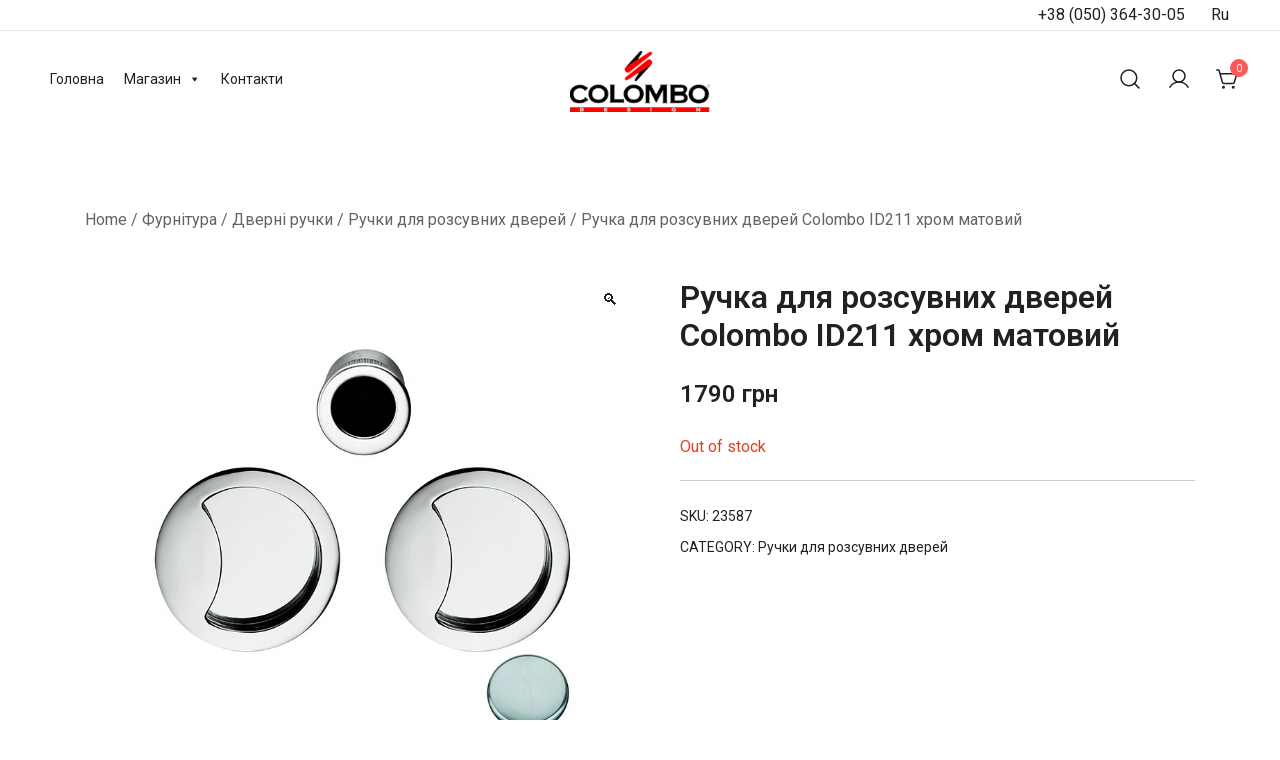

--- FILE ---
content_type: text/html; charset=UTF-8
request_url: https://colombodesign.ua/product/ruchka_dlya_razdvizhnoy_dveri_colombo_id211_khrom_matovyy/
body_size: 26264
content:
<!doctype html>
<html lang="uk">
<head>
	<meta charset="UTF-8">
	<meta name="viewport" content="width=device-width, initial-scale=1">
	<link rel="profile" href="https://gmpg.org/xfn/11">

	<meta name='robots' content='index, follow, max-image-preview:large, max-snippet:-1, max-video-preview:-1' />
<link rel="alternate" hreflang="ru" href="https://colombodesign.ua/ru/product/ruchka_dlya_razdvizhnoy_dveri_colombo_id211_khrom_matovyy/" />
<link rel="alternate" hreflang="uk" href="https://colombodesign.ua/product/ruchka_dlya_razdvizhnoy_dveri_colombo_id211_khrom_matovyy/" />
<link rel="alternate" hreflang="x-default" href="https://colombodesign.ua/product/ruchka_dlya_razdvizhnoy_dveri_colombo_id211_khrom_matovyy/" />

	<!-- This site is optimized with the Yoast SEO plugin v19.9 - https://yoast.com/wordpress/plugins/seo/ -->
	<title>Ручка для розсувних дверей Colombo ID211 хром матовий - Colombodesign Україна</title>
	<link rel="canonical" href="https://colombodesign.ua/product/ruchka_dlya_razdvizhnoy_dveri_colombo_id211_khrom_matovyy/" />
	<meta property="og:locale" content="uk_UA" />
	<meta property="og:type" content="article" />
	<meta property="og:title" content="Ручка для розсувних дверей Colombo ID211 хром матовий - Colombodesign Україна" />
	<meta property="og:url" content="https://colombodesign.ua/product/ruchka_dlya_razdvizhnoy_dveri_colombo_id211_khrom_matovyy/" />
	<meta property="og:site_name" content="Colombodesign Україна" />
	<meta property="article:modified_time" content="2026-01-20T20:12:43+00:00" />
	<meta property="og:image" content="https://colombodesign.ua/wp-content/uploads/2022/08/23587_ruchka_colombo_id211_matkhrom_na_razdv_dveri.jpeg.jpeg" />
	<meta property="og:image:width" content="800" />
	<meta property="og:image:height" content="800" />
	<meta property="og:image:type" content="image/jpeg" />
	<meta name="twitter:card" content="summary_large_image" />
	<script type="application/ld+json" class="yoast-schema-graph">{"@context":"https://schema.org","@graph":[{"@type":"WebPage","@id":"https://colombodesign.ua/product/ruchka_dlya_razdvizhnoy_dveri_colombo_id211_khrom_matovyy/","url":"https://colombodesign.ua/product/ruchka_dlya_razdvizhnoy_dveri_colombo_id211_khrom_matovyy/","name":"Ручка для розсувних дверей Colombo ID211 хром матовий - Colombodesign Україна","isPartOf":{"@id":"https://colombodesign.ua/#website"},"primaryImageOfPage":{"@id":"https://colombodesign.ua/product/ruchka_dlya_razdvizhnoy_dveri_colombo_id211_khrom_matovyy/#primaryimage"},"image":{"@id":"https://colombodesign.ua/product/ruchka_dlya_razdvizhnoy_dveri_colombo_id211_khrom_matovyy/#primaryimage"},"thumbnailUrl":"https://colombodesign.ua/wp-content/uploads/2022/08/23587_ruchka_colombo_id211_matkhrom_na_razdv_dveri.jpeg.jpeg","datePublished":"2022-08-22T14:14:33+00:00","dateModified":"2026-01-20T20:12:43+00:00","breadcrumb":{"@id":"https://colombodesign.ua/product/ruchka_dlya_razdvizhnoy_dveri_colombo_id211_khrom_matovyy/#breadcrumb"},"inLanguage":"uk","potentialAction":[{"@type":"ReadAction","target":["https://colombodesign.ua/product/ruchka_dlya_razdvizhnoy_dveri_colombo_id211_khrom_matovyy/"]}]},{"@type":"ImageObject","inLanguage":"uk","@id":"https://colombodesign.ua/product/ruchka_dlya_razdvizhnoy_dveri_colombo_id211_khrom_matovyy/#primaryimage","url":"https://colombodesign.ua/wp-content/uploads/2022/08/23587_ruchka_colombo_id211_matkhrom_na_razdv_dveri.jpeg.jpeg","contentUrl":"https://colombodesign.ua/wp-content/uploads/2022/08/23587_ruchka_colombo_id211_matkhrom_na_razdv_dveri.jpeg.jpeg","width":800,"height":800},{"@type":"BreadcrumbList","@id":"https://colombodesign.ua/product/ruchka_dlya_razdvizhnoy_dveri_colombo_id211_khrom_matovyy/#breadcrumb","itemListElement":[{"@type":"ListItem","position":1,"name":"Головна","item":"https://colombodesign.ua/"},{"@type":"ListItem","position":2,"name":"Магазин","item":"https://colombodesign.ua/magazin/"},{"@type":"ListItem","position":3,"name":"Ручка для розсувних дверей Colombo ID211 хром матовий"}]},{"@type":"WebSite","@id":"https://colombodesign.ua/#website","url":"https://colombodesign.ua/","name":"Colombodesign Україна","description":"Офіційний інтернет-магазин Colombo Design в Україні","publisher":{"@id":"https://colombodesign.ua/#organization"},"potentialAction":[{"@type":"SearchAction","target":{"@type":"EntryPoint","urlTemplate":"https://colombodesign.ua/?s={search_term_string}"},"query-input":"required name=search_term_string"}],"inLanguage":"uk"},{"@type":"Organization","@id":"https://colombodesign.ua/#organization","name":"Colombodesign Україна","url":"https://colombodesign.ua/","logo":{"@type":"ImageObject","inLanguage":"uk","@id":"https://colombodesign.ua/#/schema/logo/image/","url":"https://colombodesign.ua/wp-content/uploads/2022/04/colombo-design-logo-1.png","contentUrl":"https://colombodesign.ua/wp-content/uploads/2022/04/colombo-design-logo-1.png","width":186,"height":82,"caption":"Colombodesign Україна"},"image":{"@id":"https://colombodesign.ua/#/schema/logo/image/"}}]}</script>
	<!-- / Yoast SEO plugin. -->


<link rel="alternate" type="application/rss+xml" title="Colombodesign Україна &raquo; стрічка" href="https://colombodesign.ua/feed/" />
<link rel="alternate" type="application/rss+xml" title="Colombodesign Україна &raquo; Канал коментарів" href="https://colombodesign.ua/comments/feed/" />
<link rel="alternate" type="application/rss+xml" title="Colombodesign Україна &raquo; Ручка для розсувних дверей Colombo ID211 хром матовий Канал коментарів" href="https://colombodesign.ua/product/ruchka_dlya_razdvizhnoy_dveri_colombo_id211_khrom_matovyy/feed/" />
<link rel="alternate" title="oEmbed (JSON)" type="application/json+oembed" href="https://colombodesign.ua/wp-json/oembed/1.0/embed?url=https%3A%2F%2Fcolombodesign.ua%2Fproduct%2Fruchka_dlya_razdvizhnoy_dveri_colombo_id211_khrom_matovyy%2F" />
<link rel="alternate" title="oEmbed (XML)" type="text/xml+oembed" href="https://colombodesign.ua/wp-json/oembed/1.0/embed?url=https%3A%2F%2Fcolombodesign.ua%2Fproduct%2Fruchka_dlya_razdvizhnoy_dveri_colombo_id211_khrom_matovyy%2F&#038;format=xml" />
<style id='wp-img-auto-sizes-contain-inline-css'>
img:is([sizes=auto i],[sizes^="auto," i]){contain-intrinsic-size:3000px 1500px}
/*# sourceURL=wp-img-auto-sizes-contain-inline-css */
</style>
<link rel='stylesheet' id='font-awesome-css' href='https://colombodesign.ua/wp-content/plugins/load-more-products-for-woocommerce/berocket/assets/css/font-awesome.min.css?ver=6.9' media='all' />
<link rel='stylesheet' id='berocket_aapf_widget-style-css' href='https://colombodesign.ua/wp-content/plugins/woocommerce-ajax-filters/assets/frontend/css/fullmain.min.css?ver=3.0.4.1' media='all' />
<link rel='stylesheet' id='botiga-woocommerce-style-css' href='https://colombodesign.ua/wp-content/themes/botiga/assets/css/woocommerce.min.css?ver=1.1.3' media='all' />
<style id='botiga-woocommerce-style-inline-css'>
@font-face {
			font-family: "star";
			src: url("https://colombodesign.ua/wp-content/plugins/woocommerce/assets/fonts/star.eot");
			src: url("https://colombodesign.ua/wp-content/plugins/woocommerce/assets/fonts/star.eot?#iefix") format("embedded-opentype"),
				url("https://colombodesign.ua/wp-content/plugins/woocommerce/assets/fonts/star.woff") format("woff"),
				url("https://colombodesign.ua/wp-content/plugins/woocommerce/assets/fonts/star.ttf") format("truetype"),
				url("https://colombodesign.ua/wp-content/plugins/woocommerce/assets/fonts/star.svg#star") format("svg");
			font-weight: normal;
			font-style: normal;
		}
		@font-face {
			font-family: "WooCommerce";
			src: url("https://colombodesign.ua/wp-content/plugins/woocommerce/assets/fonts/WooCommerce.eot");
			src: url("https://colombodesign.ua/wp-content/plugins/woocommerce/assets/fonts/WooCommerce.eot?#iefix") format("embedded-opentype"),
				url("https://colombodesign.ua/wp-content/plugins/woocommerce/assets/fonts/WooCommerce.woff") format("woff"),
				url("https://colombodesign.ua/wp-content/plugins/woocommerce/assets/fonts/WooCommerce.ttf") format("truetype"),
				url("https://colombodesign.ua/wp-content/plugins/woocommerce/assets/fonts/WooCommerce.svg#WooCommerce") format("svg");
			font-weight: normal;
			font-style: normal;
		}
/*# sourceURL=botiga-woocommerce-style-inline-css */
</style>
<link rel='stylesheet' id='photoswipe-css' href='https://colombodesign.ua/wp-content/plugins/woocommerce/assets/css/photoswipe/photoswipe.min.css?ver=1.1.3' media='all' />
<link rel='stylesheet' id='photoswipe-default-skin-css' href='https://colombodesign.ua/wp-content/plugins/woocommerce/assets/css/photoswipe/default-skin/default-skin.min.css?ver=1.1.3' media='all' />
<style id='wp-emoji-styles-inline-css'>

	img.wp-smiley, img.emoji {
		display: inline !important;
		border: none !important;
		box-shadow: none !important;
		height: 1em !important;
		width: 1em !important;
		margin: 0 0.07em !important;
		vertical-align: -0.1em !important;
		background: none !important;
		padding: 0 !important;
	}
/*# sourceURL=wp-emoji-styles-inline-css */
</style>
<link rel='stylesheet' id='wp-block-library-css' href='https://colombodesign.ua/wp-includes/css/dist/block-library/style.min.css?ver=6.9' media='all' />
<style id='global-styles-inline-css'>
:root{--wp--preset--aspect-ratio--square: 1;--wp--preset--aspect-ratio--4-3: 4/3;--wp--preset--aspect-ratio--3-4: 3/4;--wp--preset--aspect-ratio--3-2: 3/2;--wp--preset--aspect-ratio--2-3: 2/3;--wp--preset--aspect-ratio--16-9: 16/9;--wp--preset--aspect-ratio--9-16: 9/16;--wp--preset--color--black: #000000;--wp--preset--color--cyan-bluish-gray: #abb8c3;--wp--preset--color--white: #ffffff;--wp--preset--color--pale-pink: #f78da7;--wp--preset--color--vivid-red: #cf2e2e;--wp--preset--color--luminous-vivid-orange: #ff6900;--wp--preset--color--luminous-vivid-amber: #fcb900;--wp--preset--color--light-green-cyan: #7bdcb5;--wp--preset--color--vivid-green-cyan: #00d084;--wp--preset--color--pale-cyan-blue: #8ed1fc;--wp--preset--color--vivid-cyan-blue: #0693e3;--wp--preset--color--vivid-purple: #9b51e0;--wp--preset--color--palette-1-color-0: #212121;--wp--preset--color--palette-1-color-1: #757575;--wp--preset--color--palette-1-color-2: #212121;--wp--preset--color--palette-1-color-3: #212121;--wp--preset--color--palette-1-color-4: #212121;--wp--preset--color--palette-1-color-5: #f5f5f5;--wp--preset--color--palette-1-color-6: #ffffff;--wp--preset--color--palette-1-color-7: #ffffff;--wp--preset--gradient--vivid-cyan-blue-to-vivid-purple: linear-gradient(135deg,rgb(6,147,227) 0%,rgb(155,81,224) 100%);--wp--preset--gradient--light-green-cyan-to-vivid-green-cyan: linear-gradient(135deg,rgb(122,220,180) 0%,rgb(0,208,130) 100%);--wp--preset--gradient--luminous-vivid-amber-to-luminous-vivid-orange: linear-gradient(135deg,rgb(252,185,0) 0%,rgb(255,105,0) 100%);--wp--preset--gradient--luminous-vivid-orange-to-vivid-red: linear-gradient(135deg,rgb(255,105,0) 0%,rgb(207,46,46) 100%);--wp--preset--gradient--very-light-gray-to-cyan-bluish-gray: linear-gradient(135deg,rgb(238,238,238) 0%,rgb(169,184,195) 100%);--wp--preset--gradient--cool-to-warm-spectrum: linear-gradient(135deg,rgb(74,234,220) 0%,rgb(151,120,209) 20%,rgb(207,42,186) 40%,rgb(238,44,130) 60%,rgb(251,105,98) 80%,rgb(254,248,76) 100%);--wp--preset--gradient--blush-light-purple: linear-gradient(135deg,rgb(255,206,236) 0%,rgb(152,150,240) 100%);--wp--preset--gradient--blush-bordeaux: linear-gradient(135deg,rgb(254,205,165) 0%,rgb(254,45,45) 50%,rgb(107,0,62) 100%);--wp--preset--gradient--luminous-dusk: linear-gradient(135deg,rgb(255,203,112) 0%,rgb(199,81,192) 50%,rgb(65,88,208) 100%);--wp--preset--gradient--pale-ocean: linear-gradient(135deg,rgb(255,245,203) 0%,rgb(182,227,212) 50%,rgb(51,167,181) 100%);--wp--preset--gradient--electric-grass: linear-gradient(135deg,rgb(202,248,128) 0%,rgb(113,206,126) 100%);--wp--preset--gradient--midnight: linear-gradient(135deg,rgb(2,3,129) 0%,rgb(40,116,252) 100%);--wp--preset--font-size--small: 14px;--wp--preset--font-size--medium: 20px;--wp--preset--font-size--large: 18px;--wp--preset--font-size--x-large: 42px;--wp--preset--font-size--normal: 16px;--wp--preset--font-size--larger: 24px;--wp--preset--font-size--extra-large: 32px;--wp--preset--font-size--huge: 48px;--wp--preset--font-size--gigantic: 64px;--wp--preset--spacing--20: 0.44rem;--wp--preset--spacing--30: 0.67rem;--wp--preset--spacing--40: 1rem;--wp--preset--spacing--50: 1.5rem;--wp--preset--spacing--60: 2.25rem;--wp--preset--spacing--70: 3.38rem;--wp--preset--spacing--80: 5.06rem;--wp--preset--shadow--natural: 6px 6px 9px rgba(0, 0, 0, 0.2);--wp--preset--shadow--deep: 12px 12px 50px rgba(0, 0, 0, 0.4);--wp--preset--shadow--sharp: 6px 6px 0px rgba(0, 0, 0, 0.2);--wp--preset--shadow--outlined: 6px 6px 0px -3px rgb(255, 255, 255), 6px 6px rgb(0, 0, 0);--wp--preset--shadow--crisp: 6px 6px 0px rgb(0, 0, 0);}:where(.is-layout-flex){gap: 0.5em;}:where(.is-layout-grid){gap: 0.5em;}body .is-layout-flex{display: flex;}.is-layout-flex{flex-wrap: wrap;align-items: center;}.is-layout-flex > :is(*, div){margin: 0;}body .is-layout-grid{display: grid;}.is-layout-grid > :is(*, div){margin: 0;}:where(.wp-block-columns.is-layout-flex){gap: 2em;}:where(.wp-block-columns.is-layout-grid){gap: 2em;}:where(.wp-block-post-template.is-layout-flex){gap: 1.25em;}:where(.wp-block-post-template.is-layout-grid){gap: 1.25em;}.has-black-color{color: var(--wp--preset--color--black) !important;}.has-cyan-bluish-gray-color{color: var(--wp--preset--color--cyan-bluish-gray) !important;}.has-white-color{color: var(--wp--preset--color--white) !important;}.has-pale-pink-color{color: var(--wp--preset--color--pale-pink) !important;}.has-vivid-red-color{color: var(--wp--preset--color--vivid-red) !important;}.has-luminous-vivid-orange-color{color: var(--wp--preset--color--luminous-vivid-orange) !important;}.has-luminous-vivid-amber-color{color: var(--wp--preset--color--luminous-vivid-amber) !important;}.has-light-green-cyan-color{color: var(--wp--preset--color--light-green-cyan) !important;}.has-vivid-green-cyan-color{color: var(--wp--preset--color--vivid-green-cyan) !important;}.has-pale-cyan-blue-color{color: var(--wp--preset--color--pale-cyan-blue) !important;}.has-vivid-cyan-blue-color{color: var(--wp--preset--color--vivid-cyan-blue) !important;}.has-vivid-purple-color{color: var(--wp--preset--color--vivid-purple) !important;}.has-black-background-color{background-color: var(--wp--preset--color--black) !important;}.has-cyan-bluish-gray-background-color{background-color: var(--wp--preset--color--cyan-bluish-gray) !important;}.has-white-background-color{background-color: var(--wp--preset--color--white) !important;}.has-pale-pink-background-color{background-color: var(--wp--preset--color--pale-pink) !important;}.has-vivid-red-background-color{background-color: var(--wp--preset--color--vivid-red) !important;}.has-luminous-vivid-orange-background-color{background-color: var(--wp--preset--color--luminous-vivid-orange) !important;}.has-luminous-vivid-amber-background-color{background-color: var(--wp--preset--color--luminous-vivid-amber) !important;}.has-light-green-cyan-background-color{background-color: var(--wp--preset--color--light-green-cyan) !important;}.has-vivid-green-cyan-background-color{background-color: var(--wp--preset--color--vivid-green-cyan) !important;}.has-pale-cyan-blue-background-color{background-color: var(--wp--preset--color--pale-cyan-blue) !important;}.has-vivid-cyan-blue-background-color{background-color: var(--wp--preset--color--vivid-cyan-blue) !important;}.has-vivid-purple-background-color{background-color: var(--wp--preset--color--vivid-purple) !important;}.has-black-border-color{border-color: var(--wp--preset--color--black) !important;}.has-cyan-bluish-gray-border-color{border-color: var(--wp--preset--color--cyan-bluish-gray) !important;}.has-white-border-color{border-color: var(--wp--preset--color--white) !important;}.has-pale-pink-border-color{border-color: var(--wp--preset--color--pale-pink) !important;}.has-vivid-red-border-color{border-color: var(--wp--preset--color--vivid-red) !important;}.has-luminous-vivid-orange-border-color{border-color: var(--wp--preset--color--luminous-vivid-orange) !important;}.has-luminous-vivid-amber-border-color{border-color: var(--wp--preset--color--luminous-vivid-amber) !important;}.has-light-green-cyan-border-color{border-color: var(--wp--preset--color--light-green-cyan) !important;}.has-vivid-green-cyan-border-color{border-color: var(--wp--preset--color--vivid-green-cyan) !important;}.has-pale-cyan-blue-border-color{border-color: var(--wp--preset--color--pale-cyan-blue) !important;}.has-vivid-cyan-blue-border-color{border-color: var(--wp--preset--color--vivid-cyan-blue) !important;}.has-vivid-purple-border-color{border-color: var(--wp--preset--color--vivid-purple) !important;}.has-vivid-cyan-blue-to-vivid-purple-gradient-background{background: var(--wp--preset--gradient--vivid-cyan-blue-to-vivid-purple) !important;}.has-light-green-cyan-to-vivid-green-cyan-gradient-background{background: var(--wp--preset--gradient--light-green-cyan-to-vivid-green-cyan) !important;}.has-luminous-vivid-amber-to-luminous-vivid-orange-gradient-background{background: var(--wp--preset--gradient--luminous-vivid-amber-to-luminous-vivid-orange) !important;}.has-luminous-vivid-orange-to-vivid-red-gradient-background{background: var(--wp--preset--gradient--luminous-vivid-orange-to-vivid-red) !important;}.has-very-light-gray-to-cyan-bluish-gray-gradient-background{background: var(--wp--preset--gradient--very-light-gray-to-cyan-bluish-gray) !important;}.has-cool-to-warm-spectrum-gradient-background{background: var(--wp--preset--gradient--cool-to-warm-spectrum) !important;}.has-blush-light-purple-gradient-background{background: var(--wp--preset--gradient--blush-light-purple) !important;}.has-blush-bordeaux-gradient-background{background: var(--wp--preset--gradient--blush-bordeaux) !important;}.has-luminous-dusk-gradient-background{background: var(--wp--preset--gradient--luminous-dusk) !important;}.has-pale-ocean-gradient-background{background: var(--wp--preset--gradient--pale-ocean) !important;}.has-electric-grass-gradient-background{background: var(--wp--preset--gradient--electric-grass) !important;}.has-midnight-gradient-background{background: var(--wp--preset--gradient--midnight) !important;}.has-small-font-size{font-size: var(--wp--preset--font-size--small) !important;}.has-medium-font-size{font-size: var(--wp--preset--font-size--medium) !important;}.has-large-font-size{font-size: var(--wp--preset--font-size--large) !important;}.has-x-large-font-size{font-size: var(--wp--preset--font-size--x-large) !important;}
/*# sourceURL=global-styles-inline-css */
</style>

<style id='classic-theme-styles-inline-css'>
/*! This file is auto-generated */
.wp-block-button__link{color:#fff;background-color:#32373c;border-radius:9999px;box-shadow:none;text-decoration:none;padding:calc(.667em + 2px) calc(1.333em + 2px);font-size:1.125em}.wp-block-file__button{background:#32373c;color:#fff;text-decoration:none}
/*# sourceURL=/wp-includes/css/classic-themes.min.css */
</style>
<link rel='stylesheet' id='athemes-blocks-style-css' href='https://colombodesign.ua/wp-content/plugins/athemes-blocks/dist/blocks.style.build.css?ver=1.0.0' media='all' />
<style id='woocommerce-inline-inline-css'>
.woocommerce form .form-row .required { visibility: visible; }
/*# sourceURL=woocommerce-inline-inline-css */
</style>
<link rel='stylesheet' id='wpml-legacy-horizontal-list-0-css' href='//colombodesign.ua/wp-content/plugins/sitepress-multilingual-cms/templates/language-switchers/legacy-list-horizontal/style.min.css?ver=1' media='all' />
<link rel='stylesheet' id='megamenu-css' href='https://colombodesign.ua/wp-content/uploads/maxmegamenu/style_uk.css?ver=6b8efa' media='all' />
<link rel='stylesheet' id='dashicons-css' href='https://colombodesign.ua/wp-includes/css/dashicons.min.css?ver=6.9' media='all' />
<link rel='stylesheet' id='dgwt-wcas-style-css' href='https://colombodesign.ua/wp-content/plugins/ajax-search-for-woocommerce/assets/css/style.min.css?ver=1.20.0' media='all' />
<link rel='stylesheet' id='bundle-css' href='https://colombodesign.ua/wp-content/themes/botiga-child/dist/bundle.css?ver=1.1.3.1652114106' media='all' />
<link rel='stylesheet' id='elementor-icons-css' href='https://colombodesign.ua/wp-content/plugins/elementor/assets/lib/eicons/css/elementor-icons.min.css?ver=5.16.0' media='all' />
<link rel='stylesheet' id='elementor-frontend-css' href='https://colombodesign.ua/wp-content/plugins/elementor/assets/css/frontend-lite.min.css?ver=3.7.6' media='all' />
<link rel='stylesheet' id='elementor-post-17745-css' href='https://colombodesign.ua/wp-content/uploads/elementor/css/post-17745.css?ver=1665499853' media='all' />
<link rel='stylesheet' id='elementor-pro-css' href='https://colombodesign.ua/wp-content/plugins/elementor-pro/assets/css/frontend-lite.min.css?ver=3.7.6' media='all' />
<link rel='stylesheet' id='elementor-global-css' href='https://colombodesign.ua/wp-content/uploads/elementor/css/global.css?ver=1665499854' media='all' />
<link rel='stylesheet' id='elementor-post-18090-css' href='https://colombodesign.ua/wp-content/uploads/elementor/css/post-18090.css?ver=1699971997' media='all' />
<link rel='stylesheet' id='botiga-style-css' href='https://colombodesign.ua/wp-content/themes/botiga-child/style.css?ver=1.1.3.1652114106' media='all' />
<link rel='stylesheet' id='botiga-style-min-css' href='https://colombodesign.ua/wp-content/themes/botiga/assets/css/styles.min.css?ver=1.1.3' media='all' />
<link rel='stylesheet' id='botiga-custom-styles-css' href='https://colombodesign.ua/wp-content/uploads/botiga/custom-styles.css?ver=1768976222' media='all' />
<link rel='stylesheet' id='eael-general-css' href='https://colombodesign.ua/wp-content/plugins/essential-addons-for-elementor-lite/assets/front-end/css/view/general.min.css?ver=5.2.4' media='all' />
<link rel='stylesheet' id='google-fonts-1-css' href='https://fonts.googleapis.com/css?family=Roboto%3A100%2C100italic%2C200%2C200italic%2C300%2C300italic%2C400%2C400italic%2C500%2C500italic%2C600%2C600italic%2C700%2C700italic%2C800%2C800italic%2C900%2C900italic%7CRoboto+Slab%3A100%2C100italic%2C200%2C200italic%2C300%2C300italic%2C400%2C400italic%2C500%2C500italic%2C600%2C600italic%2C700%2C700italic%2C800%2C800italic%2C900%2C900italic&#038;display=auto&#038;subset=cyrillic&#038;ver=6.9' media='all' />
<link rel='stylesheet' id='elementor-icons-shared-0-css' href='https://colombodesign.ua/wp-content/plugins/elementor/assets/lib/font-awesome/css/fontawesome.min.css?ver=5.15.3' media='all' />
<link rel='stylesheet' id='elementor-icons-fa-solid-css' href='https://colombodesign.ua/wp-content/plugins/elementor/assets/lib/font-awesome/css/solid.min.css?ver=5.15.3' media='all' />
<link rel='stylesheet' id='elementor-icons-fa-brands-css' href='https://colombodesign.ua/wp-content/plugins/elementor/assets/lib/font-awesome/css/brands.min.css?ver=5.15.3' media='all' />
<script type="text/template" id="tmpl-variation-template">
	<div class="woocommerce-variation-description">{{{ data.variation.variation_description }}}</div>
	<div class="woocommerce-variation-price">{{{ data.variation.price_html }}}</div>
	<div class="woocommerce-variation-availability">{{{ data.variation.availability_html }}}</div>
</script>
<script type="text/template" id="tmpl-unavailable-variation-template">
	<p>Sorry, this product is unavailable. Please choose a different combination.</p>
</script>
<script src="https://colombodesign.ua/wp-includes/js/jquery/jquery.min.js?ver=3.7.1" id="jquery-core-js"></script>
<script src="https://colombodesign.ua/wp-includes/js/jquery/jquery-migrate.min.js?ver=3.4.1" id="jquery-migrate-js"></script>
<script id="wpml-cookie-js-extra">
var wpml_cookies = {"wp-wpml_current_language":{"value":"uk","expires":1,"path":"/"}};
var wpml_cookies = {"wp-wpml_current_language":{"value":"uk","expires":1,"path":"/"}};
//# sourceURL=wpml-cookie-js-extra
</script>
<script src="https://colombodesign.ua/wp-content/plugins/sitepress-multilingual-cms/res/js/cookies/language-cookie.js?ver=4.5.4" id="wpml-cookie-js"></script>
<script src="https://colombodesign.ua/wp-includes/js/dist/hooks.min.js?ver=dd5603f07f9220ed27f1" id="wp-hooks-js"></script>
<script src="https://colombodesign.ua/wp-includes/js/dist/vendor/wp-polyfill.min.js?ver=3.15.0" id="wp-polyfill-js"></script>
<script id="say-what-js-js-extra">
var say_what_data = {"replacements":{"Woocommerce|\u0410\u0434\u0440\u0435\u0441 \u0434\u043e\u0441\u0442\u0430\u0432\u043a\u0438|":"\u0414\u043e\u0441\u0442\u0430\u0432\u043a\u0430 \u041d\u043e\u0432\u043e\u0439 \u041f\u043e\u0447\u0442\u043e\u0439"}};
//# sourceURL=say-what-js-js-extra
</script>
<script src="https://colombodesign.ua/wp-content/plugins/say-what/assets/build/frontend.js?ver=658db854f48fb86c32bd0f1d219c2d63" id="say-what-js-js"></script>
<script src="https://colombodesign.ua/wp-content/themes/botiga-child/dist/bundle.js?ver=6.9" id="bundle-js"></script>
<link rel="https://api.w.org/" href="https://colombodesign.ua/wp-json/" /><link rel="alternate" title="JSON" type="application/json" href="https://colombodesign.ua/wp-json/wp/v2/product/12928" /><link rel="EditURI" type="application/rsd+xml" title="RSD" href="https://colombodesign.ua/xmlrpc.php?rsd" />
<meta name="generator" content="WordPress 6.9" />
<meta name="generator" content="WooCommerce 6.9.2" />
<link rel='shortlink' href='https://colombodesign.ua/?p=12928' />
<meta name="generator" content="WPML ver:4.5.4 stt:45,54;" />
<style></style><style>
                .lmp_load_more_button.br_lmp_button_settings .lmp_button:hover {
                    background-color: #757575!important;
                    color: #ffffff!important;
                }
                .lmp_load_more_button.br_lmp_prev_settings .lmp_button:hover {
                    background-color: #9999ff!important;
                    color: #111111!important;
                }li.product.lazy, .berocket_lgv_additional_data.lazy{opacity:0;}</style>        <script>
          window.WCUS_APP_STATE = [];
        </script>
        
<!-- This website runs the Product Feed PRO for WooCommerce by AdTribes.io plugin - version 11.9.5 -->
<style></style>		<style>
			.dgwt-wcas-ico-magnifier,.dgwt-wcas-ico-magnifier-handler{max-width:20px}.dgwt-wcas-search-wrapp{max-width:600px}		</style>
			<noscript><style>.woocommerce-product-gallery{ opacity: 1 !important; }</style></noscript>
			<style type="text/css">
					.site-title,
			.site-description {
				position: absolute;
				clip: rect(1px, 1px, 1px, 1px);
				}
					</style>
		<link rel="icon" href="https://colombodesign.ua/wp-content/uploads/2022/04/colombo-design-logo-simbolo-1.png" sizes="32x32" />
<link rel="icon" href="https://colombodesign.ua/wp-content/uploads/2022/04/colombo-design-logo-simbolo-1.png" sizes="192x192" />
<link rel="apple-touch-icon" href="https://colombodesign.ua/wp-content/uploads/2022/04/colombo-design-logo-simbolo-1.png" />
<meta name="msapplication-TileImage" content="https://colombodesign.ua/wp-content/uploads/2022/04/colombo-design-logo-simbolo-1.png" />
<style id="kirki-inline-styles"></style><style type="text/css">/** Mega Menu CSS: fs **/</style>
	
<link rel='stylesheet' id='berocket_lmp_style-css' href='https://colombodesign.ua/wp-content/plugins/load-more-products-for-woocommerce/css/load_products.css?ver=1.1.9.6' media='all' />
</head>

<body class="wp-singular product-template-default single single-product postid-12928 wp-custom-logo wp-embed-responsive wp-theme-botiga wp-child-theme-botiga-child theme-botiga woocommerce woocommerce-page woocommerce-no-js mega-menu-primary header-header_layout_1 woocommerce-active shop-columns-tablet-3 shop-columns-mobile-1 elementor-default elementor-kit-17745">
	<div class="single-product botiga-quick-view-popup">
		<div class="botiga-quick-view-loader">
			<svg xmlns="http://www.w3.org/2000/svg" width="25" height="25" viewBox="0 0 512 512" aria-hidden="true" focusable="false">
				<path fill="#FFF" d="M288 39.056v16.659c0 10.804 7.281 20.159 17.686 23.066C383.204 100.434 440 171.518 440 256c0 101.689-82.295 184-184 184-101.689 0-184-82.295-184-184 0-84.47 56.786-155.564 134.312-177.219C216.719 75.874 224 66.517 224 55.712V39.064c0-15.709-14.834-27.153-30.046-23.234C86.603 43.482 7.394 141.206 8.003 257.332c.72 137.052 111.477 246.956 248.531 246.667C393.255 503.711 504 392.788 504 256c0-115.633-79.14-212.779-186.211-240.236C302.678 11.889 288 23.456 288 39.056z" />
			</svg>
		</div>
		<div class="botiga-quick-view-popup-content">
			<a href="#" class="botiga-quick-view-popup-close-button">
				<i class="ws-svg-icon"><svg width="16" height="16" fill="none" viewBox="0 0 16 16" xmlns="http://www.w3.org/2000/svg"><path d="M2.219.781L.78 2.22 9.562 11l-8.78 8.781 1.437 1.438L11 12.437l8.781 8.782 1.438-1.438L12.437 11l8.782-8.781L19.78.78 11 9.562 2.219.783z" /></svg></i>
			</a>
			<div class="botiga-quick-view-popup-content-ajax"></div>
		</div>
	</div>
	
	

<div id="page" class="site">

	<a class="skip-link screen-reader-text" href="#primary">Skip to content</a>

	
			<div class="top-bar visibility-desktop-only">
				<div class="container-fluid">
					<div class="top-bar-inner">
						<div class="row valign">

																						<div class="col-12 justify-content-end header-elements delimiter-none">
												<div class="header-item top-bar-text">
				<a href="tel:+380503643005"> +38 (050) 364-30-05</a>			</div>
												
<div class="wpml-ls-statics-shortcode_actions wpml-ls wpml-ls-legacy-list-horizontal">
	<ul><li class="wpml-ls-slot-shortcode_actions wpml-ls-item wpml-ls-item-ru wpml-ls-first-item wpml-ls-last-item wpml-ls-item-legacy-list-horizontal">
				<a href="https://colombodesign.ua/ru/product/ruchka_dlya_razdvizhnoy_dveri_colombo_id211_khrom_matovyy/" class="wpml-ls-link">
                    <span class="wpml-ls-native" lang="ru">Ru</span></a>
			</li></ul>
</div>
								</div>
							
						</div>
					</div>
				</div>
			</div>
							
				<header id="masthead" class="site-header header_layout_1">
					<div class="container-fluid">
						<div class="site-header-inner">
							<div class="row valign">
								<div class="col-md-5">
													<div id="mega-menu-wrap-primary" class="mega-menu-wrap"><div class="mega-menu-toggle"><div class="mega-toggle-blocks-left"></div><div class="mega-toggle-blocks-center"></div><div class="mega-toggle-blocks-right"><div class='mega-toggle-block mega-menu-toggle-animated-block mega-toggle-block-0' id='mega-toggle-block-0'><button aria-label="Toggle Menu" class="mega-toggle-animated mega-toggle-animated-slider" type="button" aria-expanded="false">
                  <span class="mega-toggle-animated-box">
                    <span class="mega-toggle-animated-inner"></span>
                  </span>
                </button></div></div></div><ul id="mega-menu-primary" class="mega-menu max-mega-menu mega-menu-horizontal mega-no-js" data-event="hover_intent" data-effect="fade_up" data-effect-speed="200" data-effect-mobile="disabled" data-effect-speed-mobile="0" data-mobile-force-width="body" data-second-click="go" data-document-click="collapse" data-vertical-behaviour="standard" data-breakpoint="768" data-unbind="true" data-mobile-state="collapse_all" data-hover-intent-timeout="300" data-hover-intent-interval="100"><li class='mega-menu-item mega-menu-item-type-post_type mega-menu-item-object-page mega-align-bottom-left mega-menu-flyout mega-menu-item-9441' id='mega-menu-item-9441'><a class="mega-menu-link" href="https://colombodesign.ua/home/" tabindex="0">Головна</a></li><li class='mega-menu-item mega-menu-item-type-custom mega-menu-item-object-custom mega-menu-item-has-children mega-align-bottom-left mega-menu-flyout mega-menu-item-18256' id='mega-menu-item-18256'><a class="mega-menu-link" href="#" aria-haspopup="true" aria-expanded="false" tabindex="0">Магазин<span class="mega-indicator"></span></a>
<ul class="mega-sub-menu">
<li class='mega-menu-item mega-menu-item-type-custom mega-menu-item-object-custom mega-menu-item-has-children mega-menu-item-24988' id='mega-menu-item-24988'><a class="mega-menu-link" aria-haspopup="true" aria-expanded="false">Фурнітура<span class="mega-indicator"></span></a>
	<ul class="mega-sub-menu">
<li class='mega-menu-item mega-menu-item-type-custom mega-menu-item-object-custom mega-menu-item-25350' id='mega-menu-item-25350'><a class="mega-menu-link" href="/product-category/furnitura/dvernye_ruchki/ruchki_na_rozette/">Ручки на розетті</a></li><li class='mega-menu-item mega-menu-item-type-taxonomy mega-menu-item-object-product_cat mega-menu-item-18157' id='mega-menu-item-18157'><a class="mega-menu-link" href="https://colombodesign.ua/product-category/furnitura/dverni_ruchki/dverni_ruchki_na_planci/">Ручки на планці</a></li><li class='mega-menu-item mega-menu-item-type-taxonomy mega-menu-item-object-product_cat mega-menu-item-18166' id='mega-menu-item-18166'><a class="mega-menu-link" href="https://colombodesign.ua/product-category/furnitura/dverni_ruchki/ruchki_knopki_leverseti/">Ручки-кнопки, леверсети</a></li><li class='mega-menu-item mega-menu-item-type-taxonomy mega-menu-item-object-product_cat mega-menu-item-18155' id='mega-menu-item-18155'><a class="mega-menu-link" href="https://colombodesign.ua/product-category/furnitura/dverni_ruchki/ruchki_skobi/">Ручки скоби</a></li><li class='mega-menu-item mega-menu-item-type-taxonomy mega-menu-item-object-product_cat mega-current-product-ancestor mega-current-menu-parent mega-current-product-parent mega-menu-item-18154' id='mega-menu-item-18154'><a class="mega-menu-link" href="https://colombodesign.ua/product-category/furnitura/dverni_ruchki/ruchki_dlya_rozsuvnikh_dverey/">Ручки для розсувних дверей</a></li><li class='mega-menu-item mega-menu-item-type-taxonomy mega-menu-item-object-product_cat mega-menu-item-18167' id='mega-menu-item-18167'><a class="mega-menu-link" href="https://colombodesign.ua/product-category/furnitura/dverni_ruchki/nakladki/">Накладки</a></li><li class='mega-menu-item mega-menu-item-type-taxonomy mega-menu-item-object-product_cat mega-menu-item-18161' id='mega-menu-item-18161'><a class="mega-menu-link" href="https://colombodesign.ua/product-category/furnitura/dverni_stopori/">Стопори дверні</a></li><li class='mega-menu-item mega-menu-item-type-taxonomy mega-menu-item-object-product_cat mega-menu-item-18160' id='mega-menu-item-18160'><a class="mega-menu-link" href="https://colombodesign.ua/product-category/furnitura/vikonna_furn_tura/">Віконна фурнітура</a></li><li class='mega-menu-item mega-menu-item-type-taxonomy mega-menu-item-object-product_cat mega-menu-item-18159' id='mega-menu-item-18159'><a class="mega-menu-link" href="https://colombodesign.ua/product-category/furnitura/meblevi_ruchki/">Меблеві ручки</a></li>	</ul>
</li><li class='mega-menu-item mega-menu-item-type-taxonomy mega-menu-item-object-product_cat mega-menu-item-has-children mega-menu-item-18150' id='mega-menu-item-18150'><a class="mega-menu-link" href="https://colombodesign.ua/product-category/aksesuari_dlya_vannoi_kimnati/" aria-haspopup="true" aria-expanded="false">Аксесуари для ванної<span class="mega-indicator"></span></a>
	<ul class="mega-sub-menu">
<li class='mega-menu-item mega-menu-item-type-taxonomy mega-menu-item-object-product_cat mega-menu-item-18182' id='mega-menu-item-18182'><a class="mega-menu-link" href="https://colombodesign.ua/product-category/aksesuari_dlya_vannoi_kimnati/dozatori_dlya_ridkogo_mila/">Дозатори для рідкого мила</a></li><li class='mega-menu-item mega-menu-item-type-taxonomy mega-menu-item-object-product_cat mega-menu-item-18181' id='mega-menu-item-18181'><a class="mega-menu-link" href="https://colombodesign.ua/product-category/aksesuari_dlya_vannoi_kimnati/milnici/">Мильниці</a></li><li class='mega-menu-item mega-menu-item-type-taxonomy mega-menu-item-object-product_cat mega-menu-item-18180' id='mega-menu-item-18180'><a class="mega-menu-link" href="https://colombodesign.ua/product-category/aksesuari_dlya_vannoi_kimnati/trimachi_tuletnogo_paperu/">Тримачі туалетного паперу</a></li><li class='mega-menu-item mega-menu-item-type-taxonomy mega-menu-item-object-product_cat mega-menu-item-18179' id='mega-menu-item-18179'><a class="mega-menu-link" href="https://colombodesign.ua/product-category/aksesuari_dlya_vannoi_kimnati/trimachi_dlya_rushnikiv/">Тримачі для паперових рушників</a></li><li class='mega-menu-item mega-menu-item-type-taxonomy mega-menu-item-object-product_cat mega-menu-item-18178' id='mega-menu-item-18178'><a class="mega-menu-link" href="https://colombodesign.ua/product-category/aksesuari_dlya_vannoi_kimnati/stakni_dlya_zubnikh_shchitok/">Склянки для зубних щіток</a></li><li class='mega-menu-item mega-menu-item-type-taxonomy mega-menu-item-object-product_cat mega-menu-item-18177' id='mega-menu-item-18177'><a class="mega-menu-link" href="https://colombodesign.ua/product-category/aksesuari_dlya_vannoi_kimnati/stiyki_ta_yorzhiki_tualetni/">Стійки та йоржики туалетні</a></li><li class='mega-menu-item mega-menu-item-type-taxonomy mega-menu-item-object-product_cat mega-menu-item-18176' id='mega-menu-item-18176'><a class="mega-menu-link" href="https://colombodesign.ua/product-category/aksesuari_dlya_vannoi_kimnati/polici/">Полиці</a></li><li class='mega-menu-item mega-menu-item-type-taxonomy mega-menu-item-object-product_cat mega-menu-item-18175' id='mega-menu-item-18175'><a class="mega-menu-link" href="https://colombodesign.ua/product-category/aksesuari_dlya_vannoi_kimnati/vishalki_gachki/">Вішалки та гачки</a></li><li class='mega-menu-item mega-menu-item-type-taxonomy mega-menu-item-object-product_cat mega-menu-item-18173' id='mega-menu-item-18173'><a class="mega-menu-link" href="https://colombodesign.ua/product-category/aksesuari_dlya_vannoi_kimnati/trimachi_skla/">Тримачі скла</a></li><li class='mega-menu-item mega-menu-item-type-taxonomy mega-menu-item-object-product_cat mega-menu-item-18172' id='mega-menu-item-18172'><a class="mega-menu-link" href="https://colombodesign.ua/product-category/aksesuari_dlya_vannoi_kimnati/dzerkala_dlya_vannoi_kimnati/">Дзеркала для ванної кімнати</a></li>	</ul>
</li></ul>
</li><li class='mega-menu-item mega-menu-item-type-post_type mega-menu-item-object-page mega-align-bottom-left mega-menu-flyout mega-menu-item-10120' id='mega-menu-item-10120'><a class="mega-menu-link" href="https://colombodesign.ua/contact-us/" tabindex="0">Контакти</a></li></ul></div>											</div>
								<div class="col-md-2">
												<div class="site-branding">
				<a href="https://colombodesign.ua/" class="custom-logo-link" rel="home"><img width="186" height="82" src="https://colombodesign.ua/wp-content/uploads/2022/04/colombo-design-logo-1.png" class="custom-logo" alt="Colombodesign Україна" decoding="async" /></a>					<p class="site-title"><a href="https://colombodesign.ua/" rel="home">Colombodesign Україна</a></p>
										<p class="site-description">Офіційний інтернет-магазин Colombo Design в Україні</p>
							</div><!-- .site-branding -->
											</div>
								<div class="col-md-5 header-elements">
													<a href="#" class="header-search header-item">
					<i class="ws-svg-icon icon-search active"><svg width="24" height="24" fill="none" xmlns="http://www.w3.org/2000/svg"><path fill-rule="evenodd" d="M10.875 3.75a7.125 7.125 0 100 14.25 7.125 7.125 0 000-14.25zM2.25 10.875a8.625 8.625 0 1117.25 0 8.625 8.625 0 01-17.25 0z" /><path fill-rule="evenodd" d="M15.913 15.914a.75.75 0 011.06 0l4.557 4.556a.75.75 0 01-1.06 1.06l-4.557-4.556a.75.75 0 010-1.06z" /></svg></i><i class="ws-svg-icon icon-cancel"><svg width="16" height="16" fill="none" viewBox="0 0 16 16" xmlns="http://www.w3.org/2000/svg"><path d="M2.219.781L.78 2.22 9.562 11l-8.78 8.781 1.437 1.438L11 12.437l8.781 8.782 1.438-1.438L12.437 11l8.782-8.781L19.78.78 11 9.562 2.219.783z" /></svg></i>				</a>
			
<a class="header-item wc-account-link" href="https://colombodesign.ua/moya-uchetnaya-zapis/" title="Your account"><i class="ws-svg-icon"><svg width="24" height="24" fill="none" xmlns="http://www.w3.org/2000/svg"><path fill-rule="evenodd" d="M12 3.75a5.25 5.25 0 100 10.5 5.25 5.25 0 000-10.5zM5.25 9a6.75 6.75 0 1113.5 0 6.75 6.75 0 01-13.5 0z" /><path fill-rule="evenodd" d="M12 15.75a9.754 9.754 0 00-8.445 4.874.75.75 0 11-1.3-.75 11.254 11.254 0 0119.49 0 .75.75 0 01-1.3.75A9.754 9.754 0 0012 15.75z" /></svg></i></a>	

<div id="site-header-cart" class="site-header-cart header-item mini-cart-has-no-scroll">
    <div class="">
        <a class="cart-contents" href="https://colombodesign.ua/korzina/" title="View your shopping cart"><span class="cart-count"><i class="ws-svg-icon"><svg width="24" height="24" fill="none" xmlns="http://www.w3.org/2000/svg"><path d="M7.5 21.75a1.5 1.5 0 100-3 1.5 1.5 0 000 3zM17.25 21.75a1.5 1.5 0 100-3 1.5 1.5 0 000 3z" /><path fill-rule="evenodd" d="M0 3a.75.75 0 01.75-.75h1.577A1.5 1.5 0 013.77 3.338L4.53 6h16.256a.75.75 0 01.72.956l-2.474 8.662a2.25 2.25 0 01-2.163 1.632H7.88a2.25 2.25 0 01-2.163-1.632l-2.47-8.645a.738.738 0 01-.01-.033l-.91-3.19H.75A.75.75 0 010 3zm4.959 4.5l2.201 7.706a.75.75 0 00.721.544h8.988a.75.75 0 00.72-.544L19.792 7.5H4.96z" /></svg></i><span class="count-number">0</span></span></a>    </div>
    <div class="widget woocommerce widget_shopping_cart"><h2 class="widgettitle">Your Cart</h2><div class="widget_shopping_cart_content"></div></div></div>
								</div>							
							</div>
						</div>
					</div>
								<div class="header-search-form">
			<div  class="dgwt-wcas-search-wrapp dgwt-wcas-no-submit woocommerce dgwt-wcas-style-solaris js-dgwt-wcas-layout-classic dgwt-wcas-layout-classic js-dgwt-wcas-mobile-overlay-enabled">
		<form class="dgwt-wcas-search-form" role="search" action="https://colombodesign.ua/" method="get">
		<div class="dgwt-wcas-sf-wrapp">
							<svg class="dgwt-wcas-ico-magnifier" xmlns="http://www.w3.org/2000/svg"
					 xmlns:xlink="http://www.w3.org/1999/xlink" x="0px" y="0px"
					 viewBox="0 0 51.539 51.361" xml:space="preserve">
		             <path 						   d="M51.539,49.356L37.247,35.065c3.273-3.74,5.272-8.623,5.272-13.983c0-11.742-9.518-21.26-21.26-21.26 S0,9.339,0,21.082s9.518,21.26,21.26,21.26c5.361,0,10.244-1.999,13.983-5.272l14.292,14.292L51.539,49.356z M2.835,21.082 c0-10.176,8.249-18.425,18.425-18.425s18.425,8.249,18.425,18.425S31.436,39.507,21.26,39.507S2.835,31.258,2.835,21.082z"/>
				</svg>
							<label class="screen-reader-text"
			       for="dgwt-wcas-search-input-1">Пошук товарів</label>

			<input id="dgwt-wcas-search-input-1"
			       type="search"
			       class="dgwt-wcas-search-input"
			       name="s"
			       value=""
			       placeholder="Пошук товарів…"
			       autocomplete="off"
				   			/>
			<div class="dgwt-wcas-preloader"></div>

			<div class="dgwt-wcas-voice-search"></div>

			
			<input type="hidden" name="post_type" value="product"/>
			<input type="hidden" name="dgwt_wcas" value="1"/>

							<input type="hidden" name="lang" value="uk"/>
			
					</div>
	</form>
</div>
			</div>
			
									</header>

										<div class="search-overlay"></div>
							<header id="masthead-mobile" class="site-header mobile-header">
					<div class="container-fluid">
						<div class="row valign flex-nowrap">
							<div class="col-sm-6 col-md-4 col-grow-mobile">
											<div class="site-branding">
				<a href="https://colombodesign.ua/" class="custom-logo-link" rel="home"><img width="186" height="82" src="https://colombodesign.ua/wp-content/uploads/2022/04/colombo-design-logo-1.png" class="custom-logo" alt="Colombodesign Україна" decoding="async" /></a>					<p class="site-title"><a href="https://colombodesign.ua/" rel="home">Colombodesign Україна</a></p>
										<p class="site-description">Офіційний інтернет-магазин Colombo Design в Україні</p>
							</div><!-- .site-branding -->
										</div>
							<div class="col-auto col-sm-6 col-md-8 col-grow-mobile header-elements valign align-right">
												<a href="#" class="header-search header-item">
					<i class="ws-svg-icon icon-search active"><svg width="24" height="24" fill="none" xmlns="http://www.w3.org/2000/svg"><path fill-rule="evenodd" d="M10.875 3.75a7.125 7.125 0 100 14.25 7.125 7.125 0 000-14.25zM2.25 10.875a8.625 8.625 0 1117.25 0 8.625 8.625 0 01-17.25 0z" /><path fill-rule="evenodd" d="M15.913 15.914a.75.75 0 011.06 0l4.557 4.556a.75.75 0 01-1.06 1.06l-4.557-4.556a.75.75 0 010-1.06z" /></svg></i><i class="ws-svg-icon icon-cancel"><svg width="16" height="16" fill="none" viewBox="0 0 16 16" xmlns="http://www.w3.org/2000/svg"><path d="M2.219.781L.78 2.22 9.562 11l-8.78 8.781 1.437 1.438L11 12.437l8.781 8.782 1.438-1.438L12.437 11l8.782-8.781L19.78.78 11 9.562 2.219.783z" /></svg></i>				</a>
			
<a class="header-item wc-account-link" href="https://colombodesign.ua/moya-uchetnaya-zapis/" title="Your account"><i class="ws-svg-icon"><svg width="24" height="24" fill="none" xmlns="http://www.w3.org/2000/svg"><path fill-rule="evenodd" d="M12 3.75a5.25 5.25 0 100 10.5 5.25 5.25 0 000-10.5zM5.25 9a6.75 6.75 0 1113.5 0 6.75 6.75 0 01-13.5 0z" /><path fill-rule="evenodd" d="M12 15.75a9.754 9.754 0 00-8.445 4.874.75.75 0 11-1.3-.75 11.254 11.254 0 0119.49 0 .75.75 0 01-1.3.75A9.754 9.754 0 0012 15.75z" /></svg></i></a>	

<div id="site-header-cart" class="site-header-cart header-item mini-cart-has-no-scroll">
    <div class="">
        <a class="cart-contents" href="https://colombodesign.ua/korzina/" title="View your shopping cart"><span class="cart-count"><i class="ws-svg-icon"><svg width="24" height="24" fill="none" xmlns="http://www.w3.org/2000/svg"><path d="M7.5 21.75a1.5 1.5 0 100-3 1.5 1.5 0 000 3zM17.25 21.75a1.5 1.5 0 100-3 1.5 1.5 0 000 3z" /><path fill-rule="evenodd" d="M0 3a.75.75 0 01.75-.75h1.577A1.5 1.5 0 013.77 3.338L4.53 6h16.256a.75.75 0 01.72.956l-2.474 8.662a2.25 2.25 0 01-2.163 1.632H7.88a2.25 2.25 0 01-2.163-1.632l-2.47-8.645a.738.738 0 01-.01-.033l-.91-3.19H.75A.75.75 0 010 3zm4.959 4.5l2.201 7.706a.75.75 0 00.721.544h8.988a.75.75 0 00.72-.544L19.792 7.5H4.96z" /></svg></i><span class="count-number">0</span></span></a>    </div>
    <div class="widget woocommerce widget_shopping_cart"><h2 class="widgettitle">Your Cart</h2><div class="widget_shopping_cart_content"></div></div></div>
							
								<div id="mega-menu-wrap-primary" class="mega-menu-wrap"><div class="mega-menu-toggle"><div class="mega-toggle-blocks-left"></div><div class="mega-toggle-blocks-center"></div><div class="mega-toggle-blocks-right"><div class='mega-toggle-block mega-menu-toggle-animated-block mega-toggle-block-0' id='mega-toggle-block-0'><button aria-label="Toggle Menu" class="mega-toggle-animated mega-toggle-animated-slider" type="button" aria-expanded="false">
                  <span class="mega-toggle-animated-box">
                    <span class="mega-toggle-animated-inner"></span>
                  </span>
                </button></div></div></div><ul id="mega-menu-primary" class="mega-menu max-mega-menu mega-menu-horizontal mega-no-js" data-event="hover_intent" data-effect="fade_up" data-effect-speed="200" data-effect-mobile="disabled" data-effect-speed-mobile="0" data-mobile-force-width="body" data-second-click="go" data-document-click="collapse" data-vertical-behaviour="standard" data-breakpoint="768" data-unbind="true" data-mobile-state="collapse_all" data-hover-intent-timeout="300" data-hover-intent-interval="100"><li class='mega-menu-item mega-menu-item-type-post_type mega-menu-item-object-page mega-align-bottom-left mega-menu-flyout mega-menu-item-9441' id='mega-menu-item-9441'><a class="mega-menu-link" href="https://colombodesign.ua/home/" tabindex="0">Головна</a></li><li class='mega-menu-item mega-menu-item-type-custom mega-menu-item-object-custom mega-menu-item-has-children mega-align-bottom-left mega-menu-flyout mega-menu-item-18256' id='mega-menu-item-18256'><a class="mega-menu-link" href="#" aria-haspopup="true" aria-expanded="false" tabindex="0">Магазин<span class="mega-indicator"></span></a>
<ul class="mega-sub-menu">
<li class='mega-menu-item mega-menu-item-type-custom mega-menu-item-object-custom mega-menu-item-has-children mega-menu-item-24988' id='mega-menu-item-24988'><a class="mega-menu-link" aria-haspopup="true" aria-expanded="false">Фурнітура<span class="mega-indicator"></span></a>
	<ul class="mega-sub-menu">
<li class='mega-menu-item mega-menu-item-type-custom mega-menu-item-object-custom mega-menu-item-25350' id='mega-menu-item-25350'><a class="mega-menu-link" href="/product-category/furnitura/dvernye_ruchki/ruchki_na_rozette/">Ручки на розетті</a></li><li class='mega-menu-item mega-menu-item-type-taxonomy mega-menu-item-object-product_cat mega-menu-item-18157' id='mega-menu-item-18157'><a class="mega-menu-link" href="https://colombodesign.ua/product-category/furnitura/dverni_ruchki/dverni_ruchki_na_planci/">Ручки на планці</a></li><li class='mega-menu-item mega-menu-item-type-taxonomy mega-menu-item-object-product_cat mega-menu-item-18166' id='mega-menu-item-18166'><a class="mega-menu-link" href="https://colombodesign.ua/product-category/furnitura/dverni_ruchki/ruchki_knopki_leverseti/">Ручки-кнопки, леверсети</a></li><li class='mega-menu-item mega-menu-item-type-taxonomy mega-menu-item-object-product_cat mega-menu-item-18155' id='mega-menu-item-18155'><a class="mega-menu-link" href="https://colombodesign.ua/product-category/furnitura/dverni_ruchki/ruchki_skobi/">Ручки скоби</a></li><li class='mega-menu-item mega-menu-item-type-taxonomy mega-menu-item-object-product_cat mega-current-product-ancestor mega-current-menu-parent mega-current-product-parent mega-menu-item-18154' id='mega-menu-item-18154'><a class="mega-menu-link" href="https://colombodesign.ua/product-category/furnitura/dverni_ruchki/ruchki_dlya_rozsuvnikh_dverey/">Ручки для розсувних дверей</a></li><li class='mega-menu-item mega-menu-item-type-taxonomy mega-menu-item-object-product_cat mega-menu-item-18167' id='mega-menu-item-18167'><a class="mega-menu-link" href="https://colombodesign.ua/product-category/furnitura/dverni_ruchki/nakladki/">Накладки</a></li><li class='mega-menu-item mega-menu-item-type-taxonomy mega-menu-item-object-product_cat mega-menu-item-18161' id='mega-menu-item-18161'><a class="mega-menu-link" href="https://colombodesign.ua/product-category/furnitura/dverni_stopori/">Стопори дверні</a></li><li class='mega-menu-item mega-menu-item-type-taxonomy mega-menu-item-object-product_cat mega-menu-item-18160' id='mega-menu-item-18160'><a class="mega-menu-link" href="https://colombodesign.ua/product-category/furnitura/vikonna_furn_tura/">Віконна фурнітура</a></li><li class='mega-menu-item mega-menu-item-type-taxonomy mega-menu-item-object-product_cat mega-menu-item-18159' id='mega-menu-item-18159'><a class="mega-menu-link" href="https://colombodesign.ua/product-category/furnitura/meblevi_ruchki/">Меблеві ручки</a></li>	</ul>
</li><li class='mega-menu-item mega-menu-item-type-taxonomy mega-menu-item-object-product_cat mega-menu-item-has-children mega-menu-item-18150' id='mega-menu-item-18150'><a class="mega-menu-link" href="https://colombodesign.ua/product-category/aksesuari_dlya_vannoi_kimnati/" aria-haspopup="true" aria-expanded="false">Аксесуари для ванної<span class="mega-indicator"></span></a>
	<ul class="mega-sub-menu">
<li class='mega-menu-item mega-menu-item-type-taxonomy mega-menu-item-object-product_cat mega-menu-item-18182' id='mega-menu-item-18182'><a class="mega-menu-link" href="https://colombodesign.ua/product-category/aksesuari_dlya_vannoi_kimnati/dozatori_dlya_ridkogo_mila/">Дозатори для рідкого мила</a></li><li class='mega-menu-item mega-menu-item-type-taxonomy mega-menu-item-object-product_cat mega-menu-item-18181' id='mega-menu-item-18181'><a class="mega-menu-link" href="https://colombodesign.ua/product-category/aksesuari_dlya_vannoi_kimnati/milnici/">Мильниці</a></li><li class='mega-menu-item mega-menu-item-type-taxonomy mega-menu-item-object-product_cat mega-menu-item-18180' id='mega-menu-item-18180'><a class="mega-menu-link" href="https://colombodesign.ua/product-category/aksesuari_dlya_vannoi_kimnati/trimachi_tuletnogo_paperu/">Тримачі туалетного паперу</a></li><li class='mega-menu-item mega-menu-item-type-taxonomy mega-menu-item-object-product_cat mega-menu-item-18179' id='mega-menu-item-18179'><a class="mega-menu-link" href="https://colombodesign.ua/product-category/aksesuari_dlya_vannoi_kimnati/trimachi_dlya_rushnikiv/">Тримачі для паперових рушників</a></li><li class='mega-menu-item mega-menu-item-type-taxonomy mega-menu-item-object-product_cat mega-menu-item-18178' id='mega-menu-item-18178'><a class="mega-menu-link" href="https://colombodesign.ua/product-category/aksesuari_dlya_vannoi_kimnati/stakni_dlya_zubnikh_shchitok/">Склянки для зубних щіток</a></li><li class='mega-menu-item mega-menu-item-type-taxonomy mega-menu-item-object-product_cat mega-menu-item-18177' id='mega-menu-item-18177'><a class="mega-menu-link" href="https://colombodesign.ua/product-category/aksesuari_dlya_vannoi_kimnati/stiyki_ta_yorzhiki_tualetni/">Стійки та йоржики туалетні</a></li><li class='mega-menu-item mega-menu-item-type-taxonomy mega-menu-item-object-product_cat mega-menu-item-18176' id='mega-menu-item-18176'><a class="mega-menu-link" href="https://colombodesign.ua/product-category/aksesuari_dlya_vannoi_kimnati/polici/">Полиці</a></li><li class='mega-menu-item mega-menu-item-type-taxonomy mega-menu-item-object-product_cat mega-menu-item-18175' id='mega-menu-item-18175'><a class="mega-menu-link" href="https://colombodesign.ua/product-category/aksesuari_dlya_vannoi_kimnati/vishalki_gachki/">Вішалки та гачки</a></li><li class='mega-menu-item mega-menu-item-type-taxonomy mega-menu-item-object-product_cat mega-menu-item-18173' id='mega-menu-item-18173'><a class="mega-menu-link" href="https://colombodesign.ua/product-category/aksesuari_dlya_vannoi_kimnati/trimachi_skla/">Тримачі скла</a></li><li class='mega-menu-item mega-menu-item-type-taxonomy mega-menu-item-object-product_cat mega-menu-item-18172' id='mega-menu-item-18172'><a class="mega-menu-link" href="https://colombodesign.ua/product-category/aksesuari_dlya_vannoi_kimnati/dzerkala_dlya_vannoi_kimnati/">Дзеркала для ванної кімнати</a></li>	</ul>
</li></ul>
</li><li class='mega-menu-item mega-menu-item-type-post_type mega-menu-item-object-page mega-align-bottom-left mega-menu-flyout mega-menu-item-10120' id='mega-menu-item-10120'><a class="mega-menu-link" href="https://colombodesign.ua/contact-us/" tabindex="0">Контакти</a></li></ul></div>							</div>						
						</div>
					</div>
								<div class="header-search-form">
			<div  class="dgwt-wcas-search-wrapp dgwt-wcas-no-submit woocommerce dgwt-wcas-style-solaris js-dgwt-wcas-layout-classic dgwt-wcas-layout-classic js-dgwt-wcas-mobile-overlay-enabled">
		<form class="dgwt-wcas-search-form" role="search" action="https://colombodesign.ua/" method="get">
		<div class="dgwt-wcas-sf-wrapp">
							<svg class="dgwt-wcas-ico-magnifier" xmlns="http://www.w3.org/2000/svg"
					 xmlns:xlink="http://www.w3.org/1999/xlink" x="0px" y="0px"
					 viewBox="0 0 51.539 51.361" xml:space="preserve">
		             <path 						   d="M51.539,49.356L37.247,35.065c3.273-3.74,5.272-8.623,5.272-13.983c0-11.742-9.518-21.26-21.26-21.26 S0,9.339,0,21.082s9.518,21.26,21.26,21.26c5.361,0,10.244-1.999,13.983-5.272l14.292,14.292L51.539,49.356z M2.835,21.082 c0-10.176,8.249-18.425,18.425-18.425s18.425,8.249,18.425,18.425S31.436,39.507,21.26,39.507S2.835,31.258,2.835,21.082z"/>
				</svg>
							<label class="screen-reader-text"
			       for="dgwt-wcas-search-input-2">Пошук товарів</label>

			<input id="dgwt-wcas-search-input-2"
			       type="search"
			       class="dgwt-wcas-search-input"
			       name="s"
			       value=""
			       placeholder="Пошук товарів…"
			       autocomplete="off"
				   			/>
			<div class="dgwt-wcas-preloader"></div>

			<div class="dgwt-wcas-voice-search"></div>

			
			<input type="hidden" name="post_type" value="product"/>
			<input type="hidden" name="dgwt_wcas" value="1"/>

							<input type="hidden" name="lang" value="uk"/>
			
					</div>
	</form>
</div>
			</div>
			
									</header>
			
			<div class="search-overlay"></div>
			<div class="header-image"></div><div class="container content-wrapper"><div class="row main-row">			
				<main id="primary" class="site-main no-sidebar botiga-tabs-style1 botiga-tabs-align-left botiga-tabs-position-default">
		<nav class="woocommerce-breadcrumb"><a href="https://colombodesign.ua">Home</a>&nbsp;&#47;&nbsp;<a href="https://colombodesign.ua/product-category/furnitura/">Фурнітура</a>&nbsp;&#47;&nbsp;<a href="https://colombodesign.ua/product-category/furnitura/dverni_ruchki/">Дверні ручки</a>&nbsp;&#47;&nbsp;<a href="https://colombodesign.ua/product-category/furnitura/dverni_ruchki/ruchki_dlya_rozsuvnikh_dverey/">Ручки для розсувних дверей</a>&nbsp;&#47;&nbsp;Ручка для розсувних дверей Colombo ID211 хром матовий</nav>
					
			<div class="woocommerce-notices-wrapper"></div><div id="product-12928" class="product type-product post-12928 status-publish first outofstock product_cat-ruchki_dlya_rozsuvnikh_dverey has-post-thumbnail shipping-taxable purchasable product-type-simple">

	<div class="product-gallery-summary gallery-default"><div class="woocommerce-product-gallery woocommerce-product-gallery--with-images woocommerce-product-gallery--columns-4 images" data-columns="4" style="opacity: 0; transition: opacity .25s ease-in-out;">
	<figure class="woocommerce-product-gallery__wrapper">
		<div data-thumb="https://colombodesign.ua/wp-content/uploads/2022/08/23587_ruchka_colombo_id211_matkhrom_na_razdv_dveri.jpeg-100x100.jpeg" data-thumb-alt="" class="woocommerce-product-gallery__image"><a href="https://colombodesign.ua/wp-content/uploads/2022/08/23587_ruchka_colombo_id211_matkhrom_na_razdv_dveri.jpeg.jpeg"><img width="800" height="800" src="https://colombodesign.ua/wp-content/uploads/2022/08/23587_ruchka_colombo_id211_matkhrom_na_razdv_dveri.jpeg.jpeg" class="wp-post-image" alt="" title="23587_ruchka_colombo_id211_matkhrom_na_razdv_dveri.jpeg.jpeg" data-caption="" data-src="https://colombodesign.ua/wp-content/uploads/2022/08/23587_ruchka_colombo_id211_matkhrom_na_razdv_dveri.jpeg.jpeg" data-large_image="https://colombodesign.ua/wp-content/uploads/2022/08/23587_ruchka_colombo_id211_matkhrom_na_razdv_dveri.jpeg.jpeg" data-large_image_width="800" data-large_image_height="800" decoding="async" fetchpriority="high" srcset="https://colombodesign.ua/wp-content/uploads/2022/08/23587_ruchka_colombo_id211_matkhrom_na_razdv_dveri.jpeg.jpeg 800w, https://colombodesign.ua/wp-content/uploads/2022/08/23587_ruchka_colombo_id211_matkhrom_na_razdv_dveri.jpeg-420x420.jpeg 420w, https://colombodesign.ua/wp-content/uploads/2022/08/23587_ruchka_colombo_id211_matkhrom_na_razdv_dveri.jpeg-100x100.jpeg 100w, https://colombodesign.ua/wp-content/uploads/2022/08/23587_ruchka_colombo_id211_matkhrom_na_razdv_dveri.jpeg-300x300.jpeg 300w, https://colombodesign.ua/wp-content/uploads/2022/08/23587_ruchka_colombo_id211_matkhrom_na_razdv_dveri.jpeg-150x150.jpeg 150w, https://colombodesign.ua/wp-content/uploads/2022/08/23587_ruchka_colombo_id211_matkhrom_na_razdv_dveri.jpeg-768x768.jpeg 768w, https://colombodesign.ua/wp-content/uploads/2022/08/23587_ruchka_colombo_id211_matkhrom_na_razdv_dveri.jpeg-575x575.jpeg 575w, https://colombodesign.ua/wp-content/uploads/2022/08/23587_ruchka_colombo_id211_matkhrom_na_razdv_dveri.jpeg-380x380.jpeg 380w" sizes="(max-width: 800px) 100vw, 800px" /></a></div><div data-thumb="https://colombodesign.ua/wp-content/uploads/2022/08/23587_kartinka_2.jpeg-100x100.jpeg" data-thumb-alt="" class="woocommerce-product-gallery__image"><a href="https://colombodesign.ua/wp-content/uploads/2022/08/23587_kartinka_2.jpeg.jpeg"><img width="350" height="350" src="https://colombodesign.ua/wp-content/uploads/2022/08/23587_kartinka_2.jpeg.jpeg" class="" alt="" title="23587_kartinka_2.jpeg.jpeg" data-caption="" data-src="https://colombodesign.ua/wp-content/uploads/2022/08/23587_kartinka_2.jpeg.jpeg" data-large_image="https://colombodesign.ua/wp-content/uploads/2022/08/23587_kartinka_2.jpeg.jpeg" data-large_image_width="350" data-large_image_height="350" decoding="async" srcset="https://colombodesign.ua/wp-content/uploads/2022/08/23587_kartinka_2.jpeg.jpeg 350w, https://colombodesign.ua/wp-content/uploads/2022/08/23587_kartinka_2.jpeg-100x100.jpeg 100w, https://colombodesign.ua/wp-content/uploads/2022/08/23587_kartinka_2.jpeg-300x300.jpeg 300w, https://colombodesign.ua/wp-content/uploads/2022/08/23587_kartinka_2.jpeg-150x150.jpeg 150w" sizes="(max-width: 350px) 100vw, 350px" /></a></div>	</figure>
</div>

	<div class="summary entry-summary">
		<h1 class="product_title entry-title">Ручка для розсувних дверей Colombo ID211 хром матовий</h1><p class="price"><span class="woocommerce-Price-amount amount"><bdi>1790&nbsp;<span class="woocommerce-Price-currencySymbol">грн</span></bdi></span></p>
<p class="stock out-of-stock">Out of stock</p>
<hr class="divider"><div class="product_meta">

	
	
		<span class="sku_wrapper">SKU: <span class="sku">23587</span></span>

	
	<span class="posted_in">Category: <a href="https://colombodesign.ua/product-category/furnitura/dverni_ruchki/ruchki_dlya_rozsuvnikh_dverey/" rel="tag">Ручки для розсувних дверей</a></span>
	
	
</div>
<div class="elements-order-end"></div>	</div>

	</div>
        <div class="woocommerce-tabs wc-tabs-wrapper">
            <ul class="tabs wc-tabs" role="tablist">
                                    <li class="additional_information_tab" id="tab-title-additional_information" role="tab" aria-controls="tab-additional_information">
                        <a href="#tab-additional_information">
                            Additional information                        </a>
                    </li>
                                    <li class="reviews_tab" id="tab-title-reviews" role="tab" aria-controls="tab-reviews">
                        <a href="#tab-reviews">
                            Reviews (0)                        </a>
                    </li>
                            </ul>
                            <div class="woocommerce-Tabs-panel woocommerce-Tabs-panel--additional_information panel entry-content wc-tab" id="tab-additional_information" role="tabpanel" aria-labelledby="tab-title-additional_information">
                    

<table class="woocommerce-product-attributes shop_attributes">
			<tr class="woocommerce-product-attributes-item woocommerce-product-attributes-item--weight">
			<th class="woocommerce-product-attributes-item__label">Weight</th>
			<td class="woocommerce-product-attributes-item__value">0,134 kg</td>
		</tr>
			<tr class="woocommerce-product-attributes-item woocommerce-product-attributes-item--dimensions">
			<th class="woocommerce-product-attributes-item__label">Dimensions</th>
			<td class="woocommerce-product-attributes-item__value">114 &times; 70 &times; 20 mm</td>
		</tr>
			<tr class="woocommerce-product-attributes-item woocommerce-product-attributes-item--attribute_pa_cvet">
			<th class="woocommerce-product-attributes-item__label">Цвет</th>
			<td class="woocommerce-product-attributes-item__value"></td>
		</tr>
			<tr class="woocommerce-product-attributes-item woocommerce-product-attributes-item--attribute_pa_material">
			<th class="woocommerce-product-attributes-item__label">Материал</th>
			<td class="woocommerce-product-attributes-item__value"><p>хромаль</p>
</td>
		</tr>
			<tr class="woocommerce-product-attributes-item woocommerce-product-attributes-item--attribute_pa_princip-krepleniya">
			<th class="woocommerce-product-attributes-item__label">Принцип крепления</th>
			<td class="woocommerce-product-attributes-item__value"></td>
		</tr>
			<tr class="woocommerce-product-attributes-item woocommerce-product-attributes-item--attribute_pa_reyting">
			<th class="woocommerce-product-attributes-item__label">Рейтинг</th>
			<td class="woocommerce-product-attributes-item__value"><p>68</p>
</td>
		</tr>
			<tr class="woocommerce-product-attributes-item woocommerce-product-attributes-item--attribute_pa_strana-proizvodstva">
			<th class="woocommerce-product-attributes-item__label">Страна производства</th>
			<td class="woocommerce-product-attributes-item__value"></td>
		</tr>
			<tr class="woocommerce-product-attributes-item woocommerce-product-attributes-item--attribute_pa_tip-nomenklatury">
			<th class="woocommerce-product-attributes-item__label">Тип номенклатуры</th>
			<td class="woocommerce-product-attributes-item__value"></td>
		</tr>
			<tr class="woocommerce-product-attributes-item woocommerce-product-attributes-item--attribute_pa_tip-tovara">
			<th class="woocommerce-product-attributes-item__label">Тип товара</th>
			<td class="woocommerce-product-attributes-item__value"></td>
		</tr>
			<tr class="woocommerce-product-attributes-item woocommerce-product-attributes-item--attribute_pa_torgovaya-marka">
			<th class="woocommerce-product-attributes-item__label">Торговая марка</th>
			<td class="woocommerce-product-attributes-item__value"><p>Colombo Design (фурн-ра)</p>
</td>
		</tr>
			<tr class="woocommerce-product-attributes-item woocommerce-product-attributes-item--attribute_pa_osnovnoy-cvet">
			<th class="woocommerce-product-attributes-item__label">Основной цвет</th>
			<td class="woocommerce-product-attributes-item__value"></td>
		</tr>
	</table>
                </div>
                            <div class="woocommerce-Tabs-panel woocommerce-Tabs-panel--reviews panel entry-content wc-tab" id="tab-reviews" role="tabpanel" aria-labelledby="tab-title-reviews">
                    <div id="reviews" class="woocommerce-Reviews">
	<div id="comments">
		<h2 class="woocommerce-Reviews-title">
			Reviews		</h2>

					<p class="woocommerce-noreviews">There are no reviews yet.</p>
			</div>

			<div id="review_form_wrapper">
			<div id="review_form">
					<div id="respond" class="comment-respond">
		<span id="reply-title" class="comment-reply-title">Be the first to review &ldquo;Ручка для розсувних дверей Colombo ID211 хром матовий&rdquo; <small><a rel="nofollow" id="cancel-comment-reply-link" href="/product/ruchka_dlya_razdvizhnoy_dveri_colombo_id211_khrom_matovyy/#respond" style="display:none;">Скасувати коментар</a></small></span><form action="https://colombodesign.ua/wp-comments-post.php" method="post" id="commentform" class="comment-form"><p class="comment-notes"><span id="email-notes">Ваша e-mail адреса не оприлюднюватиметься.</span> <span class="required-field-message">Обов’язкові поля позначені <span class="required">*</span></span></p><div class="comment-form-rating"><label for="rating">Your rating&nbsp;<span class="required">*</span></label><select name="rating" id="rating" required>
						<option value="">Rate&hellip;</option>
						<option value="5">Perfect</option>
						<option value="4">Good</option>
						<option value="3">Average</option>
						<option value="2">Not that bad</option>
						<option value="1">Very poor</option>
					</select></div><p class="comment-form-comment"><label for="comment">Your review&nbsp;<span class="required">*</span></label><textarea id="comment" name="comment" cols="45" rows="8" required></textarea></p><input name="wpml_language_code" type="hidden" value="uk" /><p class="comment-form-author"><label for="author">Name&nbsp;<span class="required">*</span></label><input id="author" name="author" type="text" value="" size="30" required /></p>
<p class="comment-form-email"><label for="email">Email&nbsp;<span class="required">*</span></label><input id="email" name="email" type="email" value="" size="30" required /></p>
<p class="comment-form-cookies-consent"><input id="wp-comment-cookies-consent" name="wp-comment-cookies-consent" type="checkbox" value="yes" /> <label for="wp-comment-cookies-consent">Зберегти моє ім'я, e-mail, та адресу сайту в цьому браузері для моїх подальших коментарів.</label></p>
<p class="form-submit"><input name="submit" type="submit" id="submit" class="submit" value="Submit" /> <input type='hidden' name='comment_post_ID' value='12928' id='comment_post_ID' />
<input type='hidden' name='comment_parent' id='comment_parent' value='0' />
</p></form>	</div><!-- #respond -->
				</div>
		</div>
	
	<div class="clear"></div>
</div>
                </div>
            
                    </div>

    
	<section class="related products">

					<h2>Related products</h2>
				
		<ul class="products columns-3">

			
					<li class="product type-product post-12898 status-publish first instock product_cat-ruchki_dlya_rozsuvnikh_dverey has-post-thumbnail shipping-taxable purchasable product-type-simple">
	<div class="loop-image-wrap botiga-add-to-cart-button-layout2 botiga-quick-view-button-layout2"><a href="https://colombodesign.ua/product/ruchka_colombo_cd211_matkhrom_na_razdv_dveri_5858_/" class="woocommerce-LoopProduct-link woocommerce-loop-product__link"><img width="225" height="225" src="https://colombodesign.ua/wp-content/uploads/2022/08/5858_kartinka_1.jpeg.jpeg" class="attachment-woocommerce_thumbnail size-woocommerce_thumbnail" alt="" decoding="async" srcset="https://colombodesign.ua/wp-content/uploads/2022/08/5858_kartinka_1.jpeg.jpeg 225w, https://colombodesign.ua/wp-content/uploads/2022/08/5858_kartinka_1.jpeg-100x100.jpeg 100w, https://colombodesign.ua/wp-content/uploads/2022/08/5858_kartinka_1.jpeg-150x150.jpeg 150w" sizes="(max-width: 225px) 100vw, 225px" />
	<a href="#" class="button botiga-quick-view-show-on-hover botiga-quick-view botiga-quick-view-layout2" aria-label="Quick view the Ручка Colombo CD211 матовий хром на розсувні двері (5858) product" data-product-id="12898" data-nonce="8353b4470c">
		Quick View	</a>
	</div></a></a><h2 class="woocommerce-loop-product__title"><a class="botiga-wc-loop-product__title" href="https://colombodesign.ua/product/ruchka_colombo_cd211_matkhrom_na_razdv_dveri_5858_/">Ручка Colombo CD211 матовий хром на розсувні двері (5858)</a></h2>
	<span class="price"><span class="woocommerce-Price-amount amount"><bdi>1295&nbsp;<span class="woocommerce-Price-currencySymbol">грн</span></bdi></span></span>
<div class="loop-button-wrap button-layout2"><a href="?add-to-cart=12898" data-quantity="1" class="button product_type_simple add_to_cart_button ajax_add_to_cart" data-product_id="12898" data-product_sku="5858" aria-label="Add &ldquo;Ручка Colombo CD211 матовий хром на розсувні двері (5858)&rdquo; to your cart" rel="nofollow">Add to cart</a></div></li>

			
					<li class="product type-product post-12986 status-publish instock product_cat-ruchki_dlya_rozsuvnikh_dverey has-post-thumbnail shipping-taxable purchasable product-type-simple">
	<div class="loop-image-wrap botiga-add-to-cart-button-layout2 botiga-quick-view-button-layout2"><a href="https://colombodesign.ua/product/ruchka_na_razdvizhnye_dveri_colombo_design_id_411_khrom_24123_/" class="woocommerce-LoopProduct-link woocommerce-loop-product__link"><img width="420" height="420" src="https://colombodesign.ua/wp-content/uploads/2022/08/24123_ruchka_colombo_id411_khrom_na_razdv_dveri.jpeg-420x420.jpeg" class="attachment-woocommerce_thumbnail size-woocommerce_thumbnail" alt="" decoding="async" loading="lazy" srcset="https://colombodesign.ua/wp-content/uploads/2022/08/24123_ruchka_colombo_id411_khrom_na_razdv_dveri.jpeg-420x420.jpeg 420w, https://colombodesign.ua/wp-content/uploads/2022/08/24123_ruchka_colombo_id411_khrom_na_razdv_dveri.jpeg-100x100.jpeg 100w, https://colombodesign.ua/wp-content/uploads/2022/08/24123_ruchka_colombo_id411_khrom_na_razdv_dveri.jpeg-800x800.jpeg 800w, https://colombodesign.ua/wp-content/uploads/2022/08/24123_ruchka_colombo_id411_khrom_na_razdv_dveri.jpeg-300x300.jpeg 300w, https://colombodesign.ua/wp-content/uploads/2022/08/24123_ruchka_colombo_id411_khrom_na_razdv_dveri.jpeg-150x150.jpeg 150w, https://colombodesign.ua/wp-content/uploads/2022/08/24123_ruchka_colombo_id411_khrom_na_razdv_dveri.jpeg-768x768.jpeg 768w, https://colombodesign.ua/wp-content/uploads/2022/08/24123_ruchka_colombo_id411_khrom_na_razdv_dveri.jpeg-920x920.jpeg 920w, https://colombodesign.ua/wp-content/uploads/2022/08/24123_ruchka_colombo_id411_khrom_na_razdv_dveri.jpeg-575x575.jpeg 575w, https://colombodesign.ua/wp-content/uploads/2022/08/24123_ruchka_colombo_id411_khrom_na_razdv_dveri.jpeg-380x380.jpeg 380w, https://colombodesign.ua/wp-content/uploads/2022/08/24123_ruchka_colombo_id411_khrom_na_razdv_dveri.jpeg.jpeg 1000w" sizes="auto, (max-width: 420px) 100vw, 420px" />
	<a href="#" class="button botiga-quick-view-show-on-hover botiga-quick-view botiga-quick-view-layout2" aria-label="Quick view the Ручка для розсувних дверей Colombo Design ID 411 хром (24123) product" data-product-id="12986" data-nonce="8353b4470c">
		Quick View	</a>
	</div></a></a><h2 class="woocommerce-loop-product__title"><a class="botiga-wc-loop-product__title" href="https://colombodesign.ua/product/ruchka_na_razdvizhnye_dveri_colombo_design_id_411_khrom_24123_/">Ручка для розсувних дверей Colombo Design ID 411 хром (24123)</a></h2>
	<span class="price"><span class="woocommerce-Price-amount amount"><bdi>1472&nbsp;<span class="woocommerce-Price-currencySymbol">грн</span></bdi></span></span>
<div class="loop-button-wrap button-layout2"><a href="?add-to-cart=12986" data-quantity="1" class="button product_type_simple add_to_cart_button ajax_add_to_cart" data-product_id="12986" data-product_sku="24123" aria-label="Add &ldquo;Ручка для розсувних дверей Colombo Design ID 411 хром (24123)&rdquo; to your cart" rel="nofollow">Add to cart</a></div></li>

			
					<li class="product type-product post-12992 status-publish last instock product_cat-ruchki_dlya_rozsuvnikh_dverey has-post-thumbnail shipping-taxable purchasable product-type-simple">
	<div class="loop-image-wrap botiga-add-to-cart-button-layout2 botiga-quick-view-button-layout2"><a href="https://colombodesign.ua/product/ruchka_na_razdvizhnye_dveri_colombo_design_id411_grafit_48811_/" class="woocommerce-LoopProduct-link woocommerce-loop-product__link"><img width="420" height="420" src="https://colombodesign.ua/wp-content/uploads/2022/08/48811_kartinka_1.jpeg-420x420.jpeg" class="attachment-woocommerce_thumbnail size-woocommerce_thumbnail" alt="" decoding="async" loading="lazy" srcset="https://colombodesign.ua/wp-content/uploads/2022/08/48811_kartinka_1.jpeg-420x420.jpeg 420w, https://colombodesign.ua/wp-content/uploads/2022/08/48811_kartinka_1.jpeg-100x100.jpeg 100w, https://colombodesign.ua/wp-content/uploads/2022/08/48811_kartinka_1.jpeg-800x800.jpeg 800w, https://colombodesign.ua/wp-content/uploads/2022/08/48811_kartinka_1.jpeg-300x300.jpeg 300w, https://colombodesign.ua/wp-content/uploads/2022/08/48811_kartinka_1.jpeg-150x150.jpeg 150w, https://colombodesign.ua/wp-content/uploads/2022/08/48811_kartinka_1.jpeg-768x768.jpeg 768w, https://colombodesign.ua/wp-content/uploads/2022/08/48811_kartinka_1.jpeg-920x920.jpeg 920w, https://colombodesign.ua/wp-content/uploads/2022/08/48811_kartinka_1.jpeg-575x575.jpeg 575w, https://colombodesign.ua/wp-content/uploads/2022/08/48811_kartinka_1.jpeg-380x380.jpeg 380w, https://colombodesign.ua/wp-content/uploads/2022/08/48811_kartinka_1.jpeg.jpeg 970w" sizes="auto, (max-width: 420px) 100vw, 420px" />
	<a href="#" class="button botiga-quick-view-show-on-hover botiga-quick-view botiga-quick-view-layout2" aria-label="Quick view the Ручка для розсувних дверей Colombo Design ID411 графіт (48811) product" data-product-id="12992" data-nonce="8353b4470c">
		Quick View	</a>
	</div></a></a><h2 class="woocommerce-loop-product__title"><a class="botiga-wc-loop-product__title" href="https://colombodesign.ua/product/ruchka_na_razdvizhnye_dveri_colombo_design_id411_grafit_48811_/">Ручка для розсувних дверей Colombo Design ID411 графіт (48811)</a></h2>
	<span class="price"><span class="woocommerce-Price-amount amount"><bdi>2386&nbsp;<span class="woocommerce-Price-currencySymbol">грн</span></bdi></span></span>
<div class="loop-button-wrap button-layout2"><a href="?add-to-cart=12992" data-quantity="1" class="button product_type_simple add_to_cart_button ajax_add_to_cart" data-product_id="12992" data-product_sku="48811" aria-label="Add &ldquo;Ручка для розсувних дверей Colombo Design ID411 графіт (48811)&rdquo; to your cart" rel="nofollow">Add to cart</a></div></li>

			
		</ul>

	</section>
	</div>


		
				</main><!-- #main -->
		
	

	</div></div>		<div data-elementor-type="footer" data-elementor-id="18090" class="elementor elementor-18090 elementor-location-footer">
								<section class="elementor-section elementor-top-section elementor-element elementor-element-9c869b4 elementor-section-boxed elementor-section-height-default elementor-section-height-default" data-id="9c869b4" data-element_type="section">
						<div class="elementor-container elementor-column-gap-default">
					<div class="elementor-column elementor-col-100 elementor-top-column elementor-element elementor-element-245de3e" data-id="245de3e" data-element_type="column">
			<div class="elementor-widget-wrap elementor-element-populated">
								<section class="elementor-section elementor-inner-section elementor-element elementor-element-bdc08b0 elementor-section-boxed elementor-section-height-default elementor-section-height-default" data-id="bdc08b0" data-element_type="section">
						<div class="elementor-container elementor-column-gap-default">
					<div class="elementor-column elementor-col-33 elementor-inner-column elementor-element elementor-element-096d928" data-id="096d928" data-element_type="column">
			<div class="elementor-widget-wrap elementor-element-populated">
								<div class="elementor-element elementor-element-371c2fb elementor-widget elementor-widget-heading" data-id="371c2fb" data-element_type="widget" data-widget_type="heading.default">
				<div class="elementor-widget-container">
			<style>/*! elementor - v3.7.6 - 15-09-2022 */
.elementor-heading-title{padding:0;margin:0;line-height:1}.elementor-widget-heading .elementor-heading-title[class*=elementor-size-]>a{color:inherit;font-size:inherit;line-height:inherit}.elementor-widget-heading .elementor-heading-title.elementor-size-small{font-size:15px}.elementor-widget-heading .elementor-heading-title.elementor-size-medium{font-size:19px}.elementor-widget-heading .elementor-heading-title.elementor-size-large{font-size:29px}.elementor-widget-heading .elementor-heading-title.elementor-size-xl{font-size:39px}.elementor-widget-heading .elementor-heading-title.elementor-size-xxl{font-size:59px}</style><h5 class="elementor-heading-title elementor-size-default">Інформація</h5>		</div>
				</div>
				<div class="elementor-element elementor-element-4c9a920 elementor-nav-menu--dropdown-mobile elementor-nav-menu__text-align-aside elementor-nav-menu--toggle elementor-nav-menu--burger elementor-widget elementor-widget-nav-menu" data-id="4c9a920" data-element_type="widget" data-settings="{&quot;layout&quot;:&quot;vertical&quot;,&quot;submenu_icon&quot;:{&quot;value&quot;:&quot;&lt;i class=\&quot;fas fa-caret-down\&quot;&gt;&lt;\/i&gt;&quot;,&quot;library&quot;:&quot;fa-solid&quot;},&quot;toggle&quot;:&quot;burger&quot;}" data-widget_type="nav-menu.default">
				<div class="elementor-widget-container">
			<link rel="stylesheet" href="https://colombodesign.ua/wp-content/plugins/elementor-pro/assets/css/widget-nav-menu.min.css">			<nav migration_allowed="1" migrated="0" role="navigation" class="elementor-nav-menu--main elementor-nav-menu__container elementor-nav-menu--layout-vertical e--pointer-underline e--animation-fade">
				<ul id="menu-1-4c9a920" class="elementor-nav-menu sm-vertical"><li class="menu-item menu-item-type-post_type menu-item-object-page menu-item-16439"><a href="https://colombodesign.ua/pro-kompaniyu/" class="elementor-item">Про компанію</a></li>
<li class="menu-item menu-item-type-post_type menu-item-object-page menu-item-16440"><a href="https://colombodesign.ua/dostavka/" class="elementor-item">Доставка</a></li>
<li class="menu-item menu-item-type-post_type menu-item-object-page menu-item-16441"><a href="https://colombodesign.ua/povernennya-ta-obmin/" class="elementor-item">Повернення та обмін</a></li>
<li class="menu-item menu-item-type-post_type menu-item-object-page menu-item-16442"><a href="https://colombodesign.ua/dogovir-publichnoyi-oferty/" class="elementor-item">Договір публічної оферти</a></li>
<li class="menu-item menu-item-type-post_type menu-item-object-page menu-item-16443"><a href="https://colombodesign.ua/contact-us/" class="elementor-item">Зворотній зв’язок</a></li>
<li class="menu-item menu-item-type-post_type menu-item-object-page menu-item-34722"><a href="https://colombodesign.ua/novyny/" class="elementor-item">Новини</a></li>
</ul>			</nav>
					<div class="elementor-menu-toggle" role="button" tabindex="0" aria-label="Menu Toggle" aria-expanded="false">
			<i aria-hidden="true" role="presentation" class="elementor-menu-toggle__icon--open eicon-menu-bar"></i><i aria-hidden="true" role="presentation" class="elementor-menu-toggle__icon--close eicon-close"></i>			<span class="elementor-screen-only">Menu</span>
		</div>
			<nav class="elementor-nav-menu--dropdown elementor-nav-menu__container" role="navigation" aria-hidden="true">
				<ul id="menu-2-4c9a920" class="elementor-nav-menu sm-vertical"><li class="menu-item menu-item-type-post_type menu-item-object-page menu-item-16439"><a href="https://colombodesign.ua/pro-kompaniyu/" class="elementor-item" tabindex="-1">Про компанію</a></li>
<li class="menu-item menu-item-type-post_type menu-item-object-page menu-item-16440"><a href="https://colombodesign.ua/dostavka/" class="elementor-item" tabindex="-1">Доставка</a></li>
<li class="menu-item menu-item-type-post_type menu-item-object-page menu-item-16441"><a href="https://colombodesign.ua/povernennya-ta-obmin/" class="elementor-item" tabindex="-1">Повернення та обмін</a></li>
<li class="menu-item menu-item-type-post_type menu-item-object-page menu-item-16442"><a href="https://colombodesign.ua/dogovir-publichnoyi-oferty/" class="elementor-item" tabindex="-1">Договір публічної оферти</a></li>
<li class="menu-item menu-item-type-post_type menu-item-object-page menu-item-16443"><a href="https://colombodesign.ua/contact-us/" class="elementor-item" tabindex="-1">Зворотній зв’язок</a></li>
<li class="menu-item menu-item-type-post_type menu-item-object-page menu-item-34722"><a href="https://colombodesign.ua/novyny/" class="elementor-item" tabindex="-1">Новини</a></li>
</ul>			</nav>
				</div>
				</div>
					</div>
		</div>
				<div class="elementor-column elementor-col-33 elementor-inner-column elementor-element elementor-element-fefd014" data-id="fefd014" data-element_type="column">
			<div class="elementor-widget-wrap elementor-element-populated">
								<div class="elementor-element elementor-element-fb9b60c elementor-widget elementor-widget-heading" data-id="fb9b60c" data-element_type="widget" data-widget_type="heading.default">
				<div class="elementor-widget-container">
			<h5 class="elementor-heading-title elementor-size-default">Дверна фурнітура</h5>		</div>
				</div>
				<div class="elementor-element elementor-element-e6a137e elementor-nav-menu--dropdown-mobile elementor-nav-menu__text-align-aside elementor-nav-menu--toggle elementor-nav-menu--burger elementor-widget elementor-widget-nav-menu" data-id="e6a137e" data-element_type="widget" data-settings="{&quot;layout&quot;:&quot;vertical&quot;,&quot;submenu_icon&quot;:{&quot;value&quot;:&quot;&lt;i class=\&quot;fas fa-caret-down\&quot;&gt;&lt;\/i&gt;&quot;,&quot;library&quot;:&quot;fa-solid&quot;},&quot;toggle&quot;:&quot;burger&quot;}" data-widget_type="nav-menu.default">
				<div class="elementor-widget-container">
						<nav migration_allowed="1" migrated="0" role="navigation" class="elementor-nav-menu--main elementor-nav-menu__container elementor-nav-menu--layout-vertical e--pointer-underline e--animation-fade">
				<ul id="menu-1-e6a137e" class="elementor-nav-menu sm-vertical"><li class="menu-item menu-item-type-custom menu-item-object-custom menu-item-17466"><a href="/product-category/furnitura/dvernye_ruchki/ruchki_na_rozette/" class="elementor-item">Дверні ручки на розетті</a></li>
<li class="menu-item menu-item-type-taxonomy menu-item-object-product_cat menu-item-38250"><a href="https://colombodesign.ua/product-category/furnitura/dverni_ruchki/dverni_ruchki_na_planci/" class="elementor-item">Дверні ручки на планці</a></li>
<li class="menu-item menu-item-type-taxonomy menu-item-object-product_cat menu-item-38251"><a href="https://colombodesign.ua/product-category/furnitura/dverni_ruchki/ruchki_skobi/" class="elementor-item">Ручки скоби</a></li>
<li class="menu-item menu-item-type-taxonomy menu-item-object-product_cat current-product-ancestor current-menu-parent current-product-parent menu-item-38252"><a href="https://colombodesign.ua/product-category/furnitura/dverni_ruchki/ruchki_dlya_rozsuvnikh_dverey/" class="elementor-item">Ручки для розсувних дверей</a></li>
<li class="menu-item menu-item-type-taxonomy menu-item-object-product_cat menu-item-38253"><a href="https://colombodesign.ua/product-category/furnitura/dverni_ruchki/nakladki/" class="elementor-item">Накладки</a></li>
<li class="menu-item menu-item-type-taxonomy menu-item-object-product_cat menu-item-38254"><a href="https://colombodesign.ua/product-category/furnitura/dverni_stopori/" class="elementor-item">Стопори</a></li>
<li class="menu-item menu-item-type-taxonomy menu-item-object-product_cat menu-item-38255"><a href="https://colombodesign.ua/product-category/furnitura/vikonna_furn_tura/" class="elementor-item">Віконна фурнітура</a></li>
<li class="menu-item menu-item-type-taxonomy menu-item-object-product_cat menu-item-38256"><a href="https://colombodesign.ua/product-category/furnitura/meblevi_ruchki/" class="elementor-item">Меблеві ручки</a></li>
</ul>			</nav>
					<div class="elementor-menu-toggle" role="button" tabindex="0" aria-label="Menu Toggle" aria-expanded="false">
			<i aria-hidden="true" role="presentation" class="elementor-menu-toggle__icon--open eicon-menu-bar"></i><i aria-hidden="true" role="presentation" class="elementor-menu-toggle__icon--close eicon-close"></i>			<span class="elementor-screen-only">Menu</span>
		</div>
			<nav class="elementor-nav-menu--dropdown elementor-nav-menu__container" role="navigation" aria-hidden="true">
				<ul id="menu-2-e6a137e" class="elementor-nav-menu sm-vertical"><li class="menu-item menu-item-type-custom menu-item-object-custom menu-item-17466"><a href="/product-category/furnitura/dvernye_ruchki/ruchki_na_rozette/" class="elementor-item" tabindex="-1">Дверні ручки на розетті</a></li>
<li class="menu-item menu-item-type-taxonomy menu-item-object-product_cat menu-item-38250"><a href="https://colombodesign.ua/product-category/furnitura/dverni_ruchki/dverni_ruchki_na_planci/" class="elementor-item" tabindex="-1">Дверні ручки на планці</a></li>
<li class="menu-item menu-item-type-taxonomy menu-item-object-product_cat menu-item-38251"><a href="https://colombodesign.ua/product-category/furnitura/dverni_ruchki/ruchki_skobi/" class="elementor-item" tabindex="-1">Ручки скоби</a></li>
<li class="menu-item menu-item-type-taxonomy menu-item-object-product_cat current-product-ancestor current-menu-parent current-product-parent menu-item-38252"><a href="https://colombodesign.ua/product-category/furnitura/dverni_ruchki/ruchki_dlya_rozsuvnikh_dverey/" class="elementor-item" tabindex="-1">Ручки для розсувних дверей</a></li>
<li class="menu-item menu-item-type-taxonomy menu-item-object-product_cat menu-item-38253"><a href="https://colombodesign.ua/product-category/furnitura/dverni_ruchki/nakladki/" class="elementor-item" tabindex="-1">Накладки</a></li>
<li class="menu-item menu-item-type-taxonomy menu-item-object-product_cat menu-item-38254"><a href="https://colombodesign.ua/product-category/furnitura/dverni_stopori/" class="elementor-item" tabindex="-1">Стопори</a></li>
<li class="menu-item menu-item-type-taxonomy menu-item-object-product_cat menu-item-38255"><a href="https://colombodesign.ua/product-category/furnitura/vikonna_furn_tura/" class="elementor-item" tabindex="-1">Віконна фурнітура</a></li>
<li class="menu-item menu-item-type-taxonomy menu-item-object-product_cat menu-item-38256"><a href="https://colombodesign.ua/product-category/furnitura/meblevi_ruchki/" class="elementor-item" tabindex="-1">Меблеві ручки</a></li>
</ul>			</nav>
				</div>
				</div>
					</div>
		</div>
				<div class="elementor-column elementor-col-33 elementor-inner-column elementor-element elementor-element-12673f7" data-id="12673f7" data-element_type="column">
			<div class="elementor-widget-wrap elementor-element-populated">
								<div class="elementor-element elementor-element-dddabc8 elementor-widget elementor-widget-heading" data-id="dddabc8" data-element_type="widget" data-widget_type="heading.default">
				<div class="elementor-widget-container">
			<h5 class="elementor-heading-title elementor-size-default">Аксесуари для ванної</h5>		</div>
				</div>
				<div class="elementor-element elementor-element-635d963 elementor-nav-menu--dropdown-mobile elementor-nav-menu__text-align-aside elementor-nav-menu--toggle elementor-nav-menu--burger elementor-widget elementor-widget-nav-menu" data-id="635d963" data-element_type="widget" data-settings="{&quot;layout&quot;:&quot;vertical&quot;,&quot;submenu_icon&quot;:{&quot;value&quot;:&quot;&lt;i class=\&quot;fas fa-caret-down\&quot;&gt;&lt;\/i&gt;&quot;,&quot;library&quot;:&quot;fa-solid&quot;},&quot;toggle&quot;:&quot;burger&quot;}" data-widget_type="nav-menu.default">
				<div class="elementor-widget-container">
						<nav migration_allowed="1" migrated="0" role="navigation" class="elementor-nav-menu--main elementor-nav-menu__container elementor-nav-menu--layout-vertical e--pointer-underline e--animation-fade">
				<ul id="menu-1-635d963" class="elementor-nav-menu sm-vertical"><li class="menu-item menu-item-type-taxonomy menu-item-object-product_cat menu-item-38261"><a href="https://colombodesign.ua/product-category/aksesuari_dlya_vannoi_kimnati/dozatori_dlya_ridkogo_mila/" class="elementor-item">Дозатори для рідкого мила</a></li>
<li class="menu-item menu-item-type-taxonomy menu-item-object-product_cat menu-item-38262"><a href="https://colombodesign.ua/product-category/aksesuari_dlya_vannoi_kimnati/milnici/" class="elementor-item">Мильниці</a></li>
<li class="menu-item menu-item-type-taxonomy menu-item-object-product_cat menu-item-38263"><a href="https://colombodesign.ua/product-category/aksesuari_dlya_vannoi_kimnati/trimachi_tuletnogo_paperu/" class="elementor-item">Тримачі тулетного паперу</a></li>
<li class="menu-item menu-item-type-taxonomy menu-item-object-product_cat menu-item-38264"><a href="https://colombodesign.ua/product-category/aksesuari_dlya_vannoi_kimnati/trimachi_dlya_rushnikiv/" class="elementor-item">Тримачі для рушників</a></li>
<li class="menu-item menu-item-type-taxonomy menu-item-object-product_cat menu-item-38265"><a href="https://colombodesign.ua/product-category/aksesuari_dlya_vannoi_kimnati/stakni_dlya_zubnikh_shchitok/" class="elementor-item">Стакни для зубних щіток</a></li>
<li class="menu-item menu-item-type-taxonomy menu-item-object-product_cat menu-item-38266"><a href="https://colombodesign.ua/product-category/aksesuari_dlya_vannoi_kimnati/stiyki_ta_yorzhiki_tualetni/" class="elementor-item">Стійки та йоржики туалетні</a></li>
<li class="menu-item menu-item-type-taxonomy menu-item-object-product_cat menu-item-38267"><a href="https://colombodesign.ua/product-category/aksesuari_dlya_vannoi_kimnati/polici/" class="elementor-item">Полиці</a></li>
<li class="menu-item menu-item-type-taxonomy menu-item-object-product_cat menu-item-38268"><a href="https://colombodesign.ua/product-category/aksesuari_dlya_vannoi_kimnati/vishalki_gachki/" class="elementor-item">Вішалки, гачки</a></li>
<li class="menu-item menu-item-type-taxonomy menu-item-object-product_cat menu-item-38269"><a href="https://colombodesign.ua/product-category/aksesuari_dlya_vannoi_kimnati/vidra_koshiki/" class="elementor-item">Відра, кошики</a></li>
<li class="menu-item menu-item-type-taxonomy menu-item-object-product_cat menu-item-38270"><a href="https://colombodesign.ua/product-category/aksesuari_dlya_vannoi_kimnati/trimachi_skla/" class="elementor-item">Тримачі скла</a></li>
<li class="menu-item menu-item-type-taxonomy menu-item-object-product_cat menu-item-38271"><a href="https://colombodesign.ua/product-category/aksesuari_dlya_vannoi_kimnati/dzerkala_dlya_vannoi_kimnati/" class="elementor-item">Дзеркала для ванної кімнати</a></li>
</ul>			</nav>
					<div class="elementor-menu-toggle" role="button" tabindex="0" aria-label="Menu Toggle" aria-expanded="false">
			<i aria-hidden="true" role="presentation" class="elementor-menu-toggle__icon--open eicon-menu-bar"></i><i aria-hidden="true" role="presentation" class="elementor-menu-toggle__icon--close eicon-close"></i>			<span class="elementor-screen-only">Menu</span>
		</div>
			<nav class="elementor-nav-menu--dropdown elementor-nav-menu__container" role="navigation" aria-hidden="true">
				<ul id="menu-2-635d963" class="elementor-nav-menu sm-vertical"><li class="menu-item menu-item-type-taxonomy menu-item-object-product_cat menu-item-38261"><a href="https://colombodesign.ua/product-category/aksesuari_dlya_vannoi_kimnati/dozatori_dlya_ridkogo_mila/" class="elementor-item" tabindex="-1">Дозатори для рідкого мила</a></li>
<li class="menu-item menu-item-type-taxonomy menu-item-object-product_cat menu-item-38262"><a href="https://colombodesign.ua/product-category/aksesuari_dlya_vannoi_kimnati/milnici/" class="elementor-item" tabindex="-1">Мильниці</a></li>
<li class="menu-item menu-item-type-taxonomy menu-item-object-product_cat menu-item-38263"><a href="https://colombodesign.ua/product-category/aksesuari_dlya_vannoi_kimnati/trimachi_tuletnogo_paperu/" class="elementor-item" tabindex="-1">Тримачі тулетного паперу</a></li>
<li class="menu-item menu-item-type-taxonomy menu-item-object-product_cat menu-item-38264"><a href="https://colombodesign.ua/product-category/aksesuari_dlya_vannoi_kimnati/trimachi_dlya_rushnikiv/" class="elementor-item" tabindex="-1">Тримачі для рушників</a></li>
<li class="menu-item menu-item-type-taxonomy menu-item-object-product_cat menu-item-38265"><a href="https://colombodesign.ua/product-category/aksesuari_dlya_vannoi_kimnati/stakni_dlya_zubnikh_shchitok/" class="elementor-item" tabindex="-1">Стакни для зубних щіток</a></li>
<li class="menu-item menu-item-type-taxonomy menu-item-object-product_cat menu-item-38266"><a href="https://colombodesign.ua/product-category/aksesuari_dlya_vannoi_kimnati/stiyki_ta_yorzhiki_tualetni/" class="elementor-item" tabindex="-1">Стійки та йоржики туалетні</a></li>
<li class="menu-item menu-item-type-taxonomy menu-item-object-product_cat menu-item-38267"><a href="https://colombodesign.ua/product-category/aksesuari_dlya_vannoi_kimnati/polici/" class="elementor-item" tabindex="-1">Полиці</a></li>
<li class="menu-item menu-item-type-taxonomy menu-item-object-product_cat menu-item-38268"><a href="https://colombodesign.ua/product-category/aksesuari_dlya_vannoi_kimnati/vishalki_gachki/" class="elementor-item" tabindex="-1">Вішалки, гачки</a></li>
<li class="menu-item menu-item-type-taxonomy menu-item-object-product_cat menu-item-38269"><a href="https://colombodesign.ua/product-category/aksesuari_dlya_vannoi_kimnati/vidra_koshiki/" class="elementor-item" tabindex="-1">Відра, кошики</a></li>
<li class="menu-item menu-item-type-taxonomy menu-item-object-product_cat menu-item-38270"><a href="https://colombodesign.ua/product-category/aksesuari_dlya_vannoi_kimnati/trimachi_skla/" class="elementor-item" tabindex="-1">Тримачі скла</a></li>
<li class="menu-item menu-item-type-taxonomy menu-item-object-product_cat menu-item-38271"><a href="https://colombodesign.ua/product-category/aksesuari_dlya_vannoi_kimnati/dzerkala_dlya_vannoi_kimnati/" class="elementor-item" tabindex="-1">Дзеркала для ванної кімнати</a></li>
</ul>			</nav>
				</div>
				</div>
					</div>
		</div>
							</div>
		</section>
				<section class="elementor-section elementor-inner-section elementor-element elementor-element-c5719ee elementor-section-boxed elementor-section-height-default elementor-section-height-default" data-id="c5719ee" data-element_type="section">
						<div class="elementor-container elementor-column-gap-default">
					<div class="elementor-column elementor-col-33 elementor-inner-column elementor-element elementor-element-3dd1736" data-id="3dd1736" data-element_type="column">
			<div class="elementor-widget-wrap elementor-element-populated">
								<div class="elementor-element elementor-element-82ebc9d elementor-widget elementor-widget-text-editor" data-id="82ebc9d" data-element_type="widget" data-widget_type="text-editor.default">
				<div class="elementor-widget-container">
			<style>/*! elementor - v3.7.6 - 15-09-2022 */
.elementor-widget-text-editor.elementor-drop-cap-view-stacked .elementor-drop-cap{background-color:#818a91;color:#fff}.elementor-widget-text-editor.elementor-drop-cap-view-framed .elementor-drop-cap{color:#818a91;border:3px solid;background-color:transparent}.elementor-widget-text-editor:not(.elementor-drop-cap-view-default) .elementor-drop-cap{margin-top:8px}.elementor-widget-text-editor:not(.elementor-drop-cap-view-default) .elementor-drop-cap-letter{width:1em;height:1em}.elementor-widget-text-editor .elementor-drop-cap{float:left;text-align:center;line-height:1;font-size:50px}.elementor-widget-text-editor .elementor-drop-cap-letter{display:inline-block}</style>				<a href="mailto:info@colombodesign.ua">Написати нам info@colombodesign.ua</a></br>
☎ <a href="+380503643005">(050) 364-30-05</a>						</div>
				</div>
					</div>
		</div>
				<div class="elementor-column elementor-col-33 elementor-inner-column elementor-element elementor-element-7f1a745" data-id="7f1a745" data-element_type="column">
			<div class="elementor-widget-wrap">
									</div>
		</div>
				<div class="elementor-column elementor-col-33 elementor-inner-column elementor-element elementor-element-8f2637c" data-id="8f2637c" data-element_type="column">
			<div class="elementor-widget-wrap elementor-element-populated">
								<div class="elementor-element elementor-element-d2876bd elementor-shape-square elementor-grid-0 e-grid-align-center elementor-widget elementor-widget-social-icons" data-id="d2876bd" data-element_type="widget" data-widget_type="social-icons.default">
				<div class="elementor-widget-container">
			<style>/*! elementor - v3.7.6 - 15-09-2022 */
.elementor-widget-social-icons.elementor-grid-0 .elementor-widget-container,.elementor-widget-social-icons.elementor-grid-mobile-0 .elementor-widget-container,.elementor-widget-social-icons.elementor-grid-tablet-0 .elementor-widget-container{line-height:1;font-size:0}.elementor-widget-social-icons:not(.elementor-grid-0):not(.elementor-grid-tablet-0):not(.elementor-grid-mobile-0) .elementor-grid{display:inline-grid}.elementor-widget-social-icons .elementor-grid{grid-column-gap:var(--grid-column-gap,5px);grid-row-gap:var(--grid-row-gap,5px);grid-template-columns:var(--grid-template-columns);-webkit-box-pack:var(--justify-content,center);-ms-flex-pack:var(--justify-content,center);justify-content:var(--justify-content,center);justify-items:var(--justify-content,center)}.elementor-icon.elementor-social-icon{font-size:var(--icon-size,25px);line-height:var(--icon-size,25px);width:calc(var(--icon-size, 25px) + (2 * var(--icon-padding, .5em)));height:calc(var(--icon-size, 25px) + (2 * var(--icon-padding, .5em)))}.elementor-social-icon{--e-social-icon-icon-color:#fff;display:-webkit-inline-box;display:-ms-inline-flexbox;display:inline-flex;background-color:#818a91;-webkit-box-align:center;-ms-flex-align:center;align-items:center;-webkit-box-pack:center;-ms-flex-pack:center;justify-content:center;text-align:center;cursor:pointer}.elementor-social-icon i{color:var(--e-social-icon-icon-color)}.elementor-social-icon svg{fill:var(--e-social-icon-icon-color)}.elementor-social-icon:last-child{margin:0}.elementor-social-icon:hover{opacity:.9;color:#fff}.elementor-social-icon-android{background-color:#a4c639}.elementor-social-icon-apple{background-color:#999}.elementor-social-icon-behance{background-color:#1769ff}.elementor-social-icon-bitbucket{background-color:#205081}.elementor-social-icon-codepen{background-color:#000}.elementor-social-icon-delicious{background-color:#39f}.elementor-social-icon-deviantart{background-color:#05cc47}.elementor-social-icon-digg{background-color:#005be2}.elementor-social-icon-dribbble{background-color:#ea4c89}.elementor-social-icon-elementor{background-color:#d30c5c}.elementor-social-icon-envelope{background-color:#ea4335}.elementor-social-icon-facebook,.elementor-social-icon-facebook-f{background-color:#3b5998}.elementor-social-icon-flickr{background-color:#0063dc}.elementor-social-icon-foursquare{background-color:#2d5be3}.elementor-social-icon-free-code-camp,.elementor-social-icon-freecodecamp{background-color:#006400}.elementor-social-icon-github{background-color:#333}.elementor-social-icon-gitlab{background-color:#e24329}.elementor-social-icon-globe{background-color:#818a91}.elementor-social-icon-google-plus,.elementor-social-icon-google-plus-g{background-color:#dd4b39}.elementor-social-icon-houzz{background-color:#7ac142}.elementor-social-icon-instagram{background-color:#262626}.elementor-social-icon-jsfiddle{background-color:#487aa2}.elementor-social-icon-link{background-color:#818a91}.elementor-social-icon-linkedin,.elementor-social-icon-linkedin-in{background-color:#0077b5}.elementor-social-icon-medium{background-color:#00ab6b}.elementor-social-icon-meetup{background-color:#ec1c40}.elementor-social-icon-mixcloud{background-color:#273a4b}.elementor-social-icon-odnoklassniki{background-color:#f4731c}.elementor-social-icon-pinterest{background-color:#bd081c}.elementor-social-icon-product-hunt{background-color:#da552f}.elementor-social-icon-reddit{background-color:#ff4500}.elementor-social-icon-rss{background-color:#f26522}.elementor-social-icon-shopping-cart{background-color:#4caf50}.elementor-social-icon-skype{background-color:#00aff0}.elementor-social-icon-slideshare{background-color:#0077b5}.elementor-social-icon-snapchat{background-color:#fffc00}.elementor-social-icon-soundcloud{background-color:#f80}.elementor-social-icon-spotify{background-color:#2ebd59}.elementor-social-icon-stack-overflow{background-color:#fe7a15}.elementor-social-icon-steam{background-color:#00adee}.elementor-social-icon-stumbleupon{background-color:#eb4924}.elementor-social-icon-telegram{background-color:#2ca5e0}.elementor-social-icon-thumb-tack{background-color:#1aa1d8}.elementor-social-icon-tripadvisor{background-color:#589442}.elementor-social-icon-tumblr{background-color:#35465c}.elementor-social-icon-twitch{background-color:#6441a5}.elementor-social-icon-twitter{background-color:#1da1f2}.elementor-social-icon-viber{background-color:#665cac}.elementor-social-icon-vimeo{background-color:#1ab7ea}.elementor-social-icon-vk{background-color:#45668e}.elementor-social-icon-weibo{background-color:#dd2430}.elementor-social-icon-weixin{background-color:#31a918}.elementor-social-icon-whatsapp{background-color:#25d366}.elementor-social-icon-wordpress{background-color:#21759b}.elementor-social-icon-xing{background-color:#026466}.elementor-social-icon-yelp{background-color:#af0606}.elementor-social-icon-youtube{background-color:#cd201f}.elementor-social-icon-500px{background-color:#0099e5}.elementor-shape-rounded .elementor-icon.elementor-social-icon{border-radius:10%}.elementor-shape-circle .elementor-icon.elementor-social-icon{border-radius:50%}</style>		<div class="elementor-social-icons-wrapper elementor-grid">
							<span class="elementor-grid-item">
					<a class="elementor-icon elementor-social-icon elementor-social-icon-facebook elementor-repeater-item-f1a382b" href="https://www.facebook.com/colombodesign.ua/" target="_blank">
						<span class="elementor-screen-only">Facebook</span>
						<i class="fab fa-facebook"></i>					</a>
				</span>
					</div>
				</div>
				</div>
					</div>
		</div>
							</div>
		</section>
				<section class="elementor-section elementor-inner-section elementor-element elementor-element-e19bcd1 elementor-section-boxed elementor-section-height-default elementor-section-height-default" data-id="e19bcd1" data-element_type="section">
						<div class="elementor-container elementor-column-gap-default">
					<div class="elementor-column elementor-col-100 elementor-inner-column elementor-element elementor-element-3180f11" data-id="3180f11" data-element_type="column">
			<div class="elementor-widget-wrap elementor-element-populated">
								<div class="elementor-element elementor-element-93c054f elementor-widget-divider--view-line elementor-widget elementor-widget-divider" data-id="93c054f" data-element_type="widget" data-widget_type="divider.default">
				<div class="elementor-widget-container">
			<style>/*! elementor - v3.7.6 - 15-09-2022 */
.elementor-widget-divider{--divider-border-style:none;--divider-border-width:1px;--divider-color:#2c2c2c;--divider-icon-size:20px;--divider-element-spacing:10px;--divider-pattern-height:24px;--divider-pattern-size:20px;--divider-pattern-url:none;--divider-pattern-repeat:repeat-x}.elementor-widget-divider .elementor-divider{display:-webkit-box;display:-ms-flexbox;display:flex}.elementor-widget-divider .elementor-divider__text{font-size:15px;line-height:1;max-width:95%}.elementor-widget-divider .elementor-divider__element{margin:0 var(--divider-element-spacing);-ms-flex-negative:0;flex-shrink:0}.elementor-widget-divider .elementor-icon{font-size:var(--divider-icon-size)}.elementor-widget-divider .elementor-divider-separator{display:-webkit-box;display:-ms-flexbox;display:flex;margin:0;direction:ltr}.elementor-widget-divider--view-line_icon .elementor-divider-separator,.elementor-widget-divider--view-line_text .elementor-divider-separator{-webkit-box-align:center;-ms-flex-align:center;align-items:center}.elementor-widget-divider--view-line_icon .elementor-divider-separator:after,.elementor-widget-divider--view-line_icon .elementor-divider-separator:before,.elementor-widget-divider--view-line_text .elementor-divider-separator:after,.elementor-widget-divider--view-line_text .elementor-divider-separator:before{display:block;content:"";border-bottom:0;-webkit-box-flex:1;-ms-flex-positive:1;flex-grow:1;border-top:var(--divider-border-width) var(--divider-border-style) var(--divider-color)}.elementor-widget-divider--element-align-left .elementor-divider .elementor-divider-separator>.elementor-divider__svg:first-of-type{-webkit-box-flex:0;-ms-flex-positive:0;flex-grow:0;-ms-flex-negative:100;flex-shrink:100}.elementor-widget-divider--element-align-left .elementor-divider-separator:before{content:none}.elementor-widget-divider--element-align-left .elementor-divider__element{margin-left:0}.elementor-widget-divider--element-align-right .elementor-divider .elementor-divider-separator>.elementor-divider__svg:last-of-type{-webkit-box-flex:0;-ms-flex-positive:0;flex-grow:0;-ms-flex-negative:100;flex-shrink:100}.elementor-widget-divider--element-align-right .elementor-divider-separator:after{content:none}.elementor-widget-divider--element-align-right .elementor-divider__element{margin-right:0}.elementor-widget-divider:not(.elementor-widget-divider--view-line_text):not(.elementor-widget-divider--view-line_icon) .elementor-divider-separator{border-top:var(--divider-border-width) var(--divider-border-style) var(--divider-color)}.elementor-widget-divider--separator-type-pattern{--divider-border-style:none}.elementor-widget-divider--separator-type-pattern.elementor-widget-divider--view-line .elementor-divider-separator,.elementor-widget-divider--separator-type-pattern:not(.elementor-widget-divider--view-line) .elementor-divider-separator:after,.elementor-widget-divider--separator-type-pattern:not(.elementor-widget-divider--view-line) .elementor-divider-separator:before,.elementor-widget-divider--separator-type-pattern:not([class*=elementor-widget-divider--view]) .elementor-divider-separator{width:100%;min-height:var(--divider-pattern-height);-webkit-mask-size:var(--divider-pattern-size) 100%;mask-size:var(--divider-pattern-size) 100%;-webkit-mask-repeat:var(--divider-pattern-repeat);mask-repeat:var(--divider-pattern-repeat);background-color:var(--divider-color);-webkit-mask-image:var(--divider-pattern-url);mask-image:var(--divider-pattern-url)}.elementor-widget-divider--no-spacing{--divider-pattern-size:auto}.elementor-widget-divider--bg-round{--divider-pattern-repeat:round}.rtl .elementor-widget-divider .elementor-divider__text{direction:rtl}.e-container>.elementor-widget-divider{width:var(--container-widget-width,100%);--flex-grow:var(--container-widget-flex-grow,0)}</style>		<div class="elementor-divider">
			<span class="elementor-divider-separator">
						</span>
		</div>
				</div>
				</div>
				<div class="elementor-element elementor-element-6ac180e elementor-widget elementor-widget-text-editor" data-id="6ac180e" data-element_type="widget" data-widget_type="text-editor.default">
				<div class="elementor-widget-container">
							<p>Офіційний інтернет-магазин Colombo Design в Україні 2014-2023</p>						</div>
				</div>
				<div class="elementor-element elementor-element-82e1676 elementor-widget elementor-widget-text-editor" data-id="82e1676" data-element_type="widget" data-widget_type="text-editor.default">
				<div class="elementor-widget-container">
							*Інформація на сайті має довідковий характер та не є публічною офертою. Вигляд, комплектація та колір товарів можуть відрізнятися. Виробник залишає за собою право вносити зміни в комплектацію та дизайн приладів.
						</div>
				</div>
					</div>
		</div>
							</div>
		</section>
					</div>
		</div>
							</div>
		</section>
						</div>
		<div class="back-to-top visibility-all position-right"><i class="ws-svg-icon"><svg viewBox="0 0 24 24" fill="none" xmlns="http://www.w3.org/2000/svg"><path d="M5 15L12 8L19 15" stroke-width="1.5" stroke-linejoin="round" /></svg></i></div>
</div><!-- #page -->


<script type="speculationrules">
{"prefetch":[{"source":"document","where":{"and":[{"href_matches":"/*"},{"not":{"href_matches":["/wp-*.php","/wp-admin/*","/wp-content/uploads/*","/wp-content/*","/wp-content/plugins/*","/wp-content/themes/botiga-child/*","/wp-content/themes/botiga/*","/*\\?(.+)"]}},{"not":{"selector_matches":"a[rel~=\"nofollow\"]"}},{"not":{"selector_matches":".no-prefetch, .no-prefetch a"}}]},"eagerness":"conservative"}]}
</script>
<script type="application/ld+json">{"@context":"https:\/\/schema.org\/","@graph":[{"@context":"https:\/\/schema.org\/","@type":"BreadcrumbList","itemListElement":[{"@type":"ListItem","position":1,"item":{"name":"Home","@id":"https:\/\/colombodesign.ua"}},{"@type":"ListItem","position":2,"item":{"name":"\u0424\u0443\u0440\u043d\u0456\u0442\u0443\u0440\u0430","@id":"https:\/\/colombodesign.ua\/product-category\/furnitura\/"}},{"@type":"ListItem","position":3,"item":{"name":"\u0414\u0432\u0435\u0440\u043d\u0456 \u0440\u0443\u0447\u043a\u0438","@id":"https:\/\/colombodesign.ua\/product-category\/furnitura\/dverni_ruchki\/"}},{"@type":"ListItem","position":4,"item":{"name":"\u0420\u0443\u0447\u043a\u0438 \u0434\u043b\u044f \u0440\u043e\u0437\u0441\u0443\u0432\u043d\u0438\u0445 \u0434\u0432\u0435\u0440\u0435\u0439","@id":"https:\/\/colombodesign.ua\/product-category\/furnitura\/dverni_ruchki\/ruchki_dlya_rozsuvnikh_dverey\/"}},{"@type":"ListItem","position":5,"item":{"name":"\u0420\u0443\u0447\u043a\u0430 \u0434\u043b\u044f \u0440\u043e\u0437\u0441\u0443\u0432\u043d\u0438\u0445 \u0434\u0432\u0435\u0440\u0435\u0439 Colombo ID211 \u0445\u0440\u043e\u043c \u043c\u0430\u0442\u043e\u0432\u0438\u0439","@id":"https:\/\/colombodesign.ua\/product\/ruchka_dlya_razdvizhnoy_dveri_colombo_id211_khrom_matovyy\/"}}]},{"@context":"https:\/\/schema.org\/","@type":"Product","@id":"https:\/\/colombodesign.ua\/product\/ruchka_dlya_razdvizhnoy_dveri_colombo_id211_khrom_matovyy\/#product","name":"\u0420\u0443\u0447\u043a\u0430 \u0434\u043b\u044f \u0440\u043e\u0437\u0441\u0443\u0432\u043d\u0438\u0445 \u0434\u0432\u0435\u0440\u0435\u0439 Colombo ID211 \u0445\u0440\u043e\u043c \u043c\u0430\u0442\u043e\u0432\u0438\u0439","url":"https:\/\/colombodesign.ua\/product\/ruchka_dlya_razdvizhnoy_dveri_colombo_id211_khrom_matovyy\/","description":"","image":"https:\/\/colombodesign.ua\/wp-content\/uploads\/2022\/08\/23587_ruchka_colombo_id211_matkhrom_na_razdv_dveri.jpeg.jpeg","sku":"23587","offers":[{"@type":"Offer","price":"1790","priceValidUntil":"2027-12-31","priceSpecification":{"price":"1790","priceCurrency":"UAH","valueAddedTaxIncluded":"false"},"priceCurrency":"UAH","availability":"http:\/\/schema.org\/OutOfStock","url":"https:\/\/colombodesign.ua\/product\/ruchka_dlya_razdvizhnoy_dveri_colombo_id211_khrom_matovyy\/","seller":{"@type":"Organization","name":"Colombodesign \u0423\u043a\u0440\u0430\u0457\u043d\u0430","url":"https:\/\/colombodesign.ua"}}]}]}</script><script type="application/ld+json">{"@context":"https:\/\/schema.org\/","@graph":[{"@context":"https:\/\/schema.org\/","@type":"BreadcrumbList","itemListElement":[{"@type":"ListItem","position":1,"item":{"name":"Home","@id":"https:\/\/colombodesign.ua"}},{"@type":"ListItem","position":2,"item":{"name":"\u0424\u0443\u0440\u043d\u0456\u0442\u0443\u0440\u0430","@id":"https:\/\/colombodesign.ua\/product-category\/furnitura\/"}},{"@type":"ListItem","position":3,"item":{"name":"\u0414\u0432\u0435\u0440\u043d\u0456 \u0440\u0443\u0447\u043a\u0438","@id":"https:\/\/colombodesign.ua\/product-category\/furnitura\/dverni_ruchki\/"}},{"@type":"ListItem","position":4,"item":{"name":"\u0420\u0443\u0447\u043a\u0438 \u0434\u043b\u044f \u0440\u043e\u0437\u0441\u0443\u0432\u043d\u0438\u0445 \u0434\u0432\u0435\u0440\u0435\u0439","@id":"https:\/\/colombodesign.ua\/product-category\/furnitura\/dverni_ruchki\/ruchki_dlya_rozsuvnikh_dverey\/"}},{"@type":"ListItem","position":5,"item":{"name":"\u0420\u0443\u0447\u043a\u0430 \u0434\u043b\u044f \u0440\u043e\u0437\u0441\u0443\u0432\u043d\u0438\u0445 \u0434\u0432\u0435\u0440\u0435\u0439 Colombo ID211 \u0445\u0440\u043e\u043c \u043c\u0430\u0442\u043e\u0432\u0438\u0439","@id":"https:\/\/colombodesign.ua\/product\/ruchka_dlya_razdvizhnoy_dveri_colombo_id211_khrom_matovyy\/"}}]},{"@context":"https:\/\/schema.org\/","@type":"Product","@id":"https:\/\/colombodesign.ua\/product\/ruchka_dlya_razdvizhnoy_dveri_colombo_id211_khrom_matovyy\/#product","name":"\u0420\u0443\u0447\u043a\u0430 \u0434\u043b\u044f \u0440\u043e\u0437\u0441\u0443\u0432\u043d\u0438\u0445 \u0434\u0432\u0435\u0440\u0435\u0439 Colombo ID211 \u0445\u0440\u043e\u043c \u043c\u0430\u0442\u043e\u0432\u0438\u0439","url":"https:\/\/colombodesign.ua\/product\/ruchka_dlya_razdvizhnoy_dveri_colombo_id211_khrom_matovyy\/","description":"","image":"https:\/\/colombodesign.ua\/wp-content\/uploads\/2022\/08\/23587_ruchka_colombo_id211_matkhrom_na_razdv_dveri.jpeg.jpeg","sku":"23587","offers":[{"@type":"Offer","price":"1790","priceValidUntil":"2027-12-31","priceSpecification":{"price":"1790","priceCurrency":"UAH","valueAddedTaxIncluded":"false"},"priceCurrency":"UAH","availability":"http:\/\/schema.org\/OutOfStock","url":"https:\/\/colombodesign.ua\/product\/ruchka_dlya_razdvizhnoy_dveri_colombo_id211_khrom_matovyy\/","seller":{"@type":"Organization","name":"Colombodesign \u0423\u043a\u0440\u0430\u0457\u043d\u0430","url":"https:\/\/colombodesign.ua"}}]}]}</script>
<div class="pswp" tabindex="-1" role="dialog" aria-hidden="true">
	<div class="pswp__bg"></div>
	<div class="pswp__scroll-wrap">
		<div class="pswp__container">
			<div class="pswp__item"></div>
			<div class="pswp__item"></div>
			<div class="pswp__item"></div>
		</div>
		<div class="pswp__ui pswp__ui--hidden">
			<div class="pswp__top-bar">
				<div class="pswp__counter"></div>
				<button class="pswp__button pswp__button--close" aria-label="Close (Esc)"></button>
				<button class="pswp__button pswp__button--share" aria-label="Share"></button>
				<button class="pswp__button pswp__button--fs" aria-label="Toggle fullscreen"></button>
				<button class="pswp__button pswp__button--zoom" aria-label="Zoom in/out"></button>
				<div class="pswp__preloader">
					<div class="pswp__preloader__icn">
						<div class="pswp__preloader__cut">
							<div class="pswp__preloader__donut"></div>
						</div>
					</div>
				</div>
			</div>
			<div class="pswp__share-modal pswp__share-modal--hidden pswp__single-tap">
				<div class="pswp__share-tooltip"></div>
			</div>
			<button class="pswp__button pswp__button--arrow--left" aria-label="Previous (arrow left)"></button>
			<button class="pswp__button pswp__button--arrow--right" aria-label="Next (arrow right)"></button>
			<div class="pswp__caption">
				<div class="pswp__caption__center"></div>
			</div>
		</div>
	</div>
</div>
	<script type="text/javascript">
		(function () {
			var c = document.body.className;
			c = c.replace(/woocommerce-no-js/, 'woocommerce-js');
			document.body.className = c;
		})();
	</script>
	<script src="https://colombodesign.ua/wp-content/plugins/woocommerce/assets/js/flexslider/jquery.flexslider.min.js?ver=1.1.3" id="flexslider-js"></script>
<script src="https://colombodesign.ua/wp-content/plugins/woocommerce/assets/js/photoswipe/photoswipe.min.js?ver=1.1.3" id="photoswipe-js"></script>
<script src="https://colombodesign.ua/wp-content/plugins/woocommerce/assets/js/photoswipe/photoswipe-ui-default.min.js?ver=1.1.3" id="photoswipe-ui-default-js"></script>
<script id="wc-single-product-js-extra">
var wc_single_product_params = {"i18n_required_rating_text":"Please select a rating","review_rating_required":"yes","flexslider":{"rtl":false,"animation":"slide","smoothHeight":true,"directionNav":false,"controlNav":"thumbnails","slideshow":false,"animationSpeed":500,"animationLoop":false,"allowOneSlide":false},"zoom_enabled":"1","zoom_options":[],"photoswipe_enabled":"1","photoswipe_options":{"shareEl":false,"closeOnScroll":false,"history":false,"hideAnimationDuration":0,"showAnimationDuration":0},"flexslider_enabled":"1"};
//# sourceURL=wc-single-product-js-extra
</script>
<script src="https://colombodesign.ua/wp-content/plugins/woocommerce/assets/js/frontend/single-product.min.js?ver=1.1.3" id="wc-single-product-js"></script>
<script src="https://colombodesign.ua/wp-content/plugins/woocommerce/assets/js/zoom/jquery.zoom.min.js?ver=1.1.3" id="zoom-js"></script>
<script src="https://colombodesign.ua/wp-includes/js/underscore.min.js?ver=1.13.7" id="underscore-js"></script>
<script id="wp-util-js-extra">
var _wpUtilSettings = {"ajax":{"url":"/wp-admin/admin-ajax.php"}};
//# sourceURL=wp-util-js-extra
</script>
<script src="https://colombodesign.ua/wp-includes/js/wp-util.min.js?ver=6.9" id="wp-util-js"></script>
<script src="https://colombodesign.ua/wp-content/plugins/woocommerce/assets/js/jquery-blockui/jquery.blockUI.min.js?ver=2.7.0-wc.6.9.2" id="jquery-blockui-js"></script>
<script id="wc-add-to-cart-variation-js-extra">
var wc_add_to_cart_variation_params = {"wc_ajax_url":"/?wc-ajax=%%endpoint%%&elementor_page_id=12928","i18n_no_matching_variations_text":"Sorry, no products matched your selection. Please choose a different combination.","i18n_make_a_selection_text":"Please select some product options before adding this product to your cart.","i18n_unavailable_text":"Sorry, this product is unavailable. Please choose a different combination."};
//# sourceURL=wc-add-to-cart-variation-js-extra
</script>
<script src="https://colombodesign.ua/wp-content/plugins/woocommerce/assets/js/frontend/add-to-cart-variation.min.js?ver=1.1.3" id="wc-add-to-cart-variation-js"></script>
<script id="wc-add-to-cart-js-extra">
var wc_add_to_cart_params = {"ajax_url":"/wp-admin/admin-ajax.php","wc_ajax_url":"/?wc-ajax=%%endpoint%%&elementor_page_id=12928","i18n_view_cart":"View cart","cart_url":"https://colombodesign.ua/korzina/","is_cart":"","cart_redirect_after_add":"no"};
//# sourceURL=wc-add-to-cart-js-extra
</script>
<script src="https://colombodesign.ua/wp-content/plugins/woocommerce/assets/js/frontend/add-to-cart.min.js?ver=6.9.2" id="wc-add-to-cart-js"></script>
<script src="https://colombodesign.ua/wp-content/plugins/woocommerce/assets/js/js-cookie/js.cookie.min.js?ver=2.1.4-wc.6.9.2" id="js-cookie-js"></script>
<script id="woocommerce-js-extra">
var woocommerce_params = {"ajax_url":"/wp-admin/admin-ajax.php","wc_ajax_url":"/?wc-ajax=%%endpoint%%&elementor_page_id=12928"};
//# sourceURL=woocommerce-js-extra
</script>
<script src="https://colombodesign.ua/wp-content/plugins/woocommerce/assets/js/frontend/woocommerce.min.js?ver=6.9.2" id="woocommerce-js"></script>
<script id="wc-cart-fragments-js-extra">
var wc_cart_fragments_params = {"ajax_url":"/wp-admin/admin-ajax.php","wc_ajax_url":"/?wc-ajax=%%endpoint%%&elementor_page_id=12928","cart_hash_key":"wc_cart_hash_f5116c842a1c620fb31571b6fb2af1be","fragment_name":"wc_fragments_f5116c842a1c620fb31571b6fb2af1be","request_timeout":"5000"};
//# sourceURL=wc-cart-fragments-js-extra
</script>
<script src="https://colombodesign.ua/wp-content/plugins/woocommerce/assets/js/frontend/cart-fragments.min.js?ver=6.9.2" id="wc-cart-fragments-js"></script>
<script id="botiga-custom-js-extra">
var botiga = {"ajaxurl":"https://colombodesign.ua/wp-admin/admin-ajax.php","i18n":{"botiga_sharebox_copy_link":"Copy link","botiga_sharebox_copy_link_copied":"Copied!"}};
//# sourceURL=botiga-custom-js-extra
</script>
<script src="https://colombodesign.ua/wp-content/themes/botiga/assets/js/custom.min.js?ver=1.1.3" id="botiga-custom-js"></script>
<script src="https://colombodesign.ua/wp-includes/js/comment-reply.min.js?ver=6.9" id="comment-reply-js" async data-wp-strategy="async" fetchpriority="low"></script>
<script id="eael-general-js-extra">
var localize = {"ajaxurl":"https://colombodesign.ua/wp-admin/admin-ajax.php","nonce":"094d540bb7","i18n":{"added":"Added ","compare":"Compare","loading":"Loading..."},"page_permalink":"https://colombodesign.ua/product/ruchka_dlya_razdvizhnoy_dveri_colombo_id211_khrom_matovyy/"};
//# sourceURL=eael-general-js-extra
</script>
<script src="https://colombodesign.ua/wp-content/plugins/essential-addons-for-elementor-lite/assets/front-end/js/view/general.min.js?ver=5.2.4" id="eael-general-js"></script>
<script src="https://colombodesign.ua/wp-includes/js/hoverIntent.min.js?ver=1.10.2" id="hoverIntent-js"></script>
<script id="megamenu-js-extra">
var megamenu = {"timeout":"300","interval":"100"};
//# sourceURL=megamenu-js-extra
</script>
<script src="https://colombodesign.ua/wp-content/plugins/megamenu/js/maxmegamenu.js?ver=3.0" id="megamenu-js"></script>
<script id="berocket_lmp_js-js-extra">
var the_lmp_js_data = {"type":"more_button","update_url":"1","use_mobile":"","mobile_type":"","mobile_width":"","is_AAPF":"1","buffer":"50","use_prev_btn":"","load_image":"\u003Cdiv class=\"lmp_products_loading\"\u003E\u003Ci class=\"fa fa-spinner lmp_rotate\"\u003E\u003C/i\u003E\u003Cspan class=\"\"\u003E\u003C/span\u003E\u003C/div\u003E","load_img_class":".lmp_products_loading","load_more":"\u003Cdiv class=\"lmp_load_more_button br_lmp_button_settings\"\u003E\u003Ca class=\"lmp_button \" style=\"font-size: 22px;color: #ffffff;background-color: #000000;padding-top:15px;padding-right:25px;padding-bottom:15px;padding-left:25px;margin-top:px;margin-right:px;margin-bottom:px;margin-left:px; border-top: 0px solid #000; border-bottom: 0px solid #000; border-left: 0px solid #000; border-right: 0px solid #000; border-top-left-radius: 0px; border-top-right-radius: 0px; border-bottom-left-radius: 0px; border-bottom-right-radius: 0px;\" href=\"#load_next_page\"\u003E\u041f\u043e\u043a\u0430\u0437\u0430\u0442\u044c \u0435\u0449\u0435\u003C/a\u003E\u003C/div\u003E","load_prev":"\u003Cdiv class=\"lmp_load_more_button br_lmp_prev_settings\"\u003E\u003Ca class=\"lmp_button \" style=\"font-size: 22px;color: #333333;background-color: #aaaaff;padding-top:15px;padding-right:25px;padding-bottom:15px;padding-left:25px;margin-top:px;margin-right:px;margin-bottom:px;margin-left:px; border-top: 0px solid #000; border-bottom: 0px solid #000; border-left: 0px solid #000; border-right: 0px solid #000; border-top-left-radius: 0px; border-top-right-radius: 0px; border-bottom-left-radius: 0px; border-bottom-right-radius: 0px;\" href=\"#load_next_page\"\u003ELoad Previous\u003C/a\u003E\u003C/div\u003E","lazy_load":"","lazy_load_m":"","LLanimation":"","end_text":"\u003Cdiv class=\"lmp_products_loading\"\u003E\u003Cspan class=\"\"\u003E\u003C/span\u003E\u003C/div\u003E","javascript":{"before_update":"","after_update":""},"products":"ul.products","item":"li.product","pagination":".woocommerce-pagination","next_page":".woocommerce-pagination a.next","prev_page":".woocommerce-pagination a.prev"};
//# sourceURL=berocket_lmp_js-js-extra
</script>
<script src="https://colombodesign.ua/wp-content/plugins/load-more-products-for-woocommerce/js/load_products.js?ver=1.1.9.6" id="berocket_lmp_js-js"></script>
<script id="jquery-dgwt-wcas-js-extra">
var dgwt_wcas = {"labels":{"post":"\u0417\u0430\u043f\u0438\u0441","page":"Page","vendor":"\u041f\u0440\u043e\u0434\u0430\u0432\u0435\u0446\u044c","product_plu":"Products","post_plu":"\u0417\u0430\u043f\u0438\u0441\u0438","page_plu":"\u0421\u0442\u043e\u0440\u0456\u043d\u043a\u0438","vendor_plu":"\u041f\u0440\u043e\u0434\u0430\u0432\u0446\u0456","sku_label":"SKU:","sale_badge":"Sale","vendor_sold_by":"\u041f\u0440\u043e\u0434\u0430\u0432\u0435\u0446\u044c:","featured_badge":"Featured","in":"\u0443","read_more":"\u043f\u0440\u043e\u0434\u043e\u0432\u0436\u0438\u0442\u0438 \u0447\u0438\u0442\u0430\u043d\u043d\u044f","no_results":"\u041d\u0435\u043c\u0430\u0454 \u0440\u0435\u0437\u0443\u043b\u044c\u0442\u0430\u0442\u0456\u0432","show_more":"\u041f\u0435\u0440\u0435\u0433\u043b\u044f\u043d\u0443\u0442\u0438 \u0432\u0441\u0456 \u0442\u043e\u0432\u0430\u0440\u0438 ...","show_more_details":"\u041f\u0435\u0440\u0435\u0433\u043b\u044f\u043d\u0443\u0442\u0438 \u0432\u0441\u0456 \u0442\u043e\u0432\u0430\u0440\u0438 ...","search_placeholder":"\u041f\u043e\u0448\u0443\u043a \u0442\u043e\u0432\u0430\u0440\u0456\u0432\u2026","submit":"\u041f\u043e\u0448\u0443\u043a","tax_product_cat_plu":"Categories","tax_product_cat":"Category","tax_product_tag_plu":"\u041f\u043e\u0437\u043d\u0430\u0447\u043a\u0438","tax_product_tag":"Tag"},"ajax_search_endpoint":"/?wc-ajax=dgwt_wcas_ajax_search&elementor_page_id=12928","ajax_details_endpoint":"/?wc-ajax=dgwt_wcas_result_details&elementor_page_id=12928","ajax_prices_endpoint":"/?wc-ajax=dgwt_wcas_get_prices&elementor_page_id=12928","action_search":"dgwt_wcas_ajax_search","action_result_details":"dgwt_wcas_result_details","action_get_prices":"dgwt_wcas_get_prices","min_chars":"3","width":"auto","show_details_panel":"","show_images":"1","show_price":"","show_desc":"","show_sale_badge":"","show_featured_badge":"","dynamic_prices":"","is_rtl":"","show_preloader":"1","show_headings":"1","preloader_url":"","taxonomy_brands":"","img_url":"https://colombodesign.ua/wp-content/plugins/ajax-search-for-woocommerce/assets/img/","is_premium":"","layout_breakpoint":"992","mobile_overlay_breakpoint":"992","mobile_overlay_wrapper":"body","mobile_overlay_delay":"0","debounce_wait_ms":"400","send_ga_events":"1","enable_ga_site_search_module":"","magnifier_icon":"\t\t\t\t\u003Csvg class=\"\" xmlns=\"http://www.w3.org/2000/svg\"\n\t\t\t\t\t xmlns:xlink=\"http://www.w3.org/1999/xlink\" x=\"0px\" y=\"0px\"\n\t\t\t\t\t viewBox=\"0 0 51.539 51.361\" xml:space=\"preserve\"\u003E\n\t\t             \u003Cpath \t\t\t\t\t\t   d=\"M51.539,49.356L37.247,35.065c3.273-3.74,5.272-8.623,5.272-13.983c0-11.742-9.518-21.26-21.26-21.26 S0,9.339,0,21.082s9.518,21.26,21.26,21.26c5.361,0,10.244-1.999,13.983-5.272l14.292,14.292L51.539,49.356z M2.835,21.082 c0-10.176,8.249-18.425,18.425-18.425s18.425,8.249,18.425,18.425S31.436,39.507,21.26,39.507S2.835,31.258,2.835,21.082z\"/\u003E\n\t\t\t\t\u003C/svg\u003E\n\t\t\t\t","close_icon":"\t\t\t\t\u003Csvg class=\"\" xmlns=\"http://www.w3.org/2000/svg\" height=\"24\" viewBox=\"0 0 24 24\"\n\t\t\t\t\t width=\"24\"\u003E\n\t\t\t\t\t\u003Cpath \t\t\t\t\t\t  d=\"M18.3 5.71c-.39-.39-1.02-.39-1.41 0L12 10.59 7.11 5.7c-.39-.39-1.02-.39-1.41 0-.39.39-.39 1.02 0 1.41L10.59 12 5.7 16.89c-.39.39-.39 1.02 0 1.41.39.39 1.02.39 1.41 0L12 13.41l4.89 4.89c.39.39 1.02.39 1.41 0 .39-.39.39-1.02 0-1.41L13.41 12l4.89-4.89c.38-.38.38-1.02 0-1.4z\"/\u003E\n\t\t\t\t\u003C/svg\u003E\n\t\t\t\t","back_icon":"\t\t\t\t\u003Csvg class=\"\" xmlns=\"http://www.w3.org/2000/svg\" viewBox=\"0 0 16 16\"\u003E\n\t\t\t\t\t\u003Cpath \t\t\t\t\t\t  d=\"M14 6.125H3.351l4.891-4.891L7 0 0 7l7 7 1.234-1.234L3.35 7.875H14z\" fill-rule=\"evenodd\"/\u003E\n\t\t\t\t\u003C/svg\u003E\n\t\t\t\t","preloader_icon":"\t\t\t\t\u003Csvg class=\"dgwt-wcas-loader-circular \" viewBox=\"25 25 50 50\"\u003E\n\t\t\t\t\t\u003Ccircle class=\"dgwt-wcas-loader-circular-path\" cx=\"50\" cy=\"50\" r=\"20\" fill=\"none\"\n\t\t\t\t\t\t\t stroke-miterlimit=\"10\"/\u003E\n\t\t\t\t\u003C/svg\u003E\n\t\t\t\t","voice_search_inactive_icon":"\t\t\t\t\u003Csvg class=\"dgwt-wcas-voice-search-mic-inactive\" xmlns=\"http://www.w3.org/2000/svg\" height=\"24\"\n\t\t\t\t\t width=\"24\"\u003E\n\t\t\t\t\t\u003Cpath \t\t\t\t\t\t  d=\"M12 13Q11.15 13 10.575 12.425Q10 11.85 10 11V5Q10 4.15 10.575 3.575Q11.15 3 12 3Q12.85 3 13.425 3.575Q14 4.15 14 5V11Q14 11.85 13.425 12.425Q12.85 13 12 13ZM12 8Q12 8 12 8Q12 8 12 8Q12 8 12 8Q12 8 12 8Q12 8 12 8Q12 8 12 8Q12 8 12 8Q12 8 12 8ZM11.5 20.5V16.975Q9.15 16.775 7.575 15.062Q6 13.35 6 11H7Q7 13.075 8.463 14.537Q9.925 16 12 16Q14.075 16 15.538 14.537Q17 13.075 17 11H18Q18 13.35 16.425 15.062Q14.85 16.775 12.5 16.975V20.5ZM12 12Q12.425 12 12.713 11.712Q13 11.425 13 11V5Q13 4.575 12.713 4.287Q12.425 4 12 4Q11.575 4 11.288 4.287Q11 4.575 11 5V11Q11 11.425 11.288 11.712Q11.575 12 12 12Z\"/\u003E\n\t\t\t\t\u003C/svg\u003E\n\t\t\t\t","voice_search_active_icon":"\t\t\t\t\u003Csvg class=\"dgwt-wcas-voice-search-mic-active\" xmlns=\"http://www.w3.org/2000/svg\" height=\"24\"\n\t\t\t\t\t width=\"24\"\u003E\n\t\t\t\t\t\u003Cpath \t\t\t\t\t\t  d=\"M12 13Q11.15 13 10.575 12.425Q10 11.85 10 11V5Q10 4.15 10.575 3.575Q11.15 3 12 3Q12.85 3 13.425 3.575Q14 4.15 14 5V11Q14 11.85 13.425 12.425Q12.85 13 12 13ZM11.5 20.5V16.975Q9.15 16.775 7.575 15.062Q6 13.35 6 11H7Q7 13.075 8.463 14.537Q9.925 16 12 16Q14.075 16 15.538 14.537Q17 13.075 17 11H18Q18 13.35 16.425 15.062Q14.85 16.775 12.5 16.975V20.5Z\"/\u003E\n\t\t\t\t\u003C/svg\u003E\n\t\t\t\t","voice_search_disabled_icon":"\t\t\t\t\u003Csvg class=\"dgwt-wcas-voice-search-mic-disabled\" xmlns=\"http://www.w3.org/2000/svg\" height=\"24\" width=\"24\"\u003E\n\t\t\t\t\t\u003Cpath \t\t\t\t\t\t  d=\"M16.725 13.4 15.975 12.625Q16.1 12.325 16.2 11.9Q16.3 11.475 16.3 11H17.3Q17.3 11.75 17.138 12.337Q16.975 12.925 16.725 13.4ZM13.25 9.9 9.3 5.925V5Q9.3 4.15 9.875 3.575Q10.45 3 11.3 3Q12.125 3 12.713 3.575Q13.3 4.15 13.3 5V9.7Q13.3 9.75 13.275 9.8Q13.25 9.85 13.25 9.9ZM10.8 20.5V17.025Q8.45 16.775 6.875 15.062Q5.3 13.35 5.3 11H6.3Q6.3 13.075 7.763 14.537Q9.225 16 11.3 16Q12.375 16 13.312 15.575Q14.25 15.15 14.925 14.4L15.625 15.125Q14.9 15.9 13.913 16.4Q12.925 16.9 11.8 17.025V20.5ZM19.925 20.825 1.95 2.85 2.675 2.15 20.65 20.125Z\"/\u003E\n\t\t\t\t\u003C/svg\u003E\n\t\t\t\t","custom_params":{},"convert_html":"1","suggestions_wrapper":"body","show_product_vendor":"","disable_hits":"","disable_submit":"","fixer":{"broken_search_ui":true,"broken_search_ui_ajax":true,"broken_search_ui_hard":false,"broken_search_elementor_popups":true,"broken_search_browsers_back_arrow":true,"force_refresh_checkout":true},"voice_search_enabled":"","voice_search_lang":"uk","current_lang":"uk"};
//# sourceURL=jquery-dgwt-wcas-js-extra
</script>
<script src="https://colombodesign.ua/wp-content/plugins/ajax-search-for-woocommerce/assets/js/search.min.js?ver=1.20.0" id="jquery-dgwt-wcas-js"></script>
<script src="https://colombodesign.ua/wp-content/plugins/elementor-pro/assets/lib/smartmenus/jquery.smartmenus.min.js?ver=1.0.1" id="smartmenus-js"></script>
<script src="https://colombodesign.ua/wp-content/plugins/elementor-pro/assets/js/webpack-pro.runtime.min.js?ver=3.7.6" id="elementor-pro-webpack-runtime-js"></script>
<script src="https://colombodesign.ua/wp-content/plugins/elementor/assets/js/webpack.runtime.min.js?ver=3.7.6" id="elementor-webpack-runtime-js"></script>
<script src="https://colombodesign.ua/wp-content/plugins/elementor/assets/js/frontend-modules.min.js?ver=3.7.6" id="elementor-frontend-modules-js"></script>
<script src="https://colombodesign.ua/wp-includes/js/dist/i18n.min.js?ver=c26c3dc7bed366793375" id="wp-i18n-js"></script>
<script id="wp-i18n-js-after">
wp.i18n.setLocaleData( { 'text direction\u0004ltr': [ 'ltr' ] } );
//# sourceURL=wp-i18n-js-after
</script>
<script id="elementor-pro-frontend-js-before">
var ElementorProFrontendConfig = {"ajaxurl":"https:\/\/colombodesign.ua\/wp-admin\/admin-ajax.php","nonce":"b73d1d0d32","urls":{"assets":"https:\/\/colombodesign.ua\/wp-content\/plugins\/elementor-pro\/assets\/","rest":"https:\/\/colombodesign.ua\/wp-json\/"},"shareButtonsNetworks":{"facebook":{"title":"Facebook","has_counter":true},"twitter":{"title":"Twitter"},"linkedin":{"title":"LinkedIn","has_counter":true},"pinterest":{"title":"Pinterest","has_counter":true},"reddit":{"title":"Reddit","has_counter":true},"vk":{"title":"VK","has_counter":true},"odnoklassniki":{"title":"OK","has_counter":true},"tumblr":{"title":"Tumblr"},"digg":{"title":"Digg"},"skype":{"title":"Skype"},"stumbleupon":{"title":"StumbleUpon","has_counter":true},"mix":{"title":"Mix"},"telegram":{"title":"Telegram"},"pocket":{"title":"Pocket","has_counter":true},"xing":{"title":"XING","has_counter":true},"whatsapp":{"title":"WhatsApp"},"email":{"title":"Email"},"print":{"title":"Print"}},"woocommerce":{"menu_cart":{"cart_page_url":"https:\/\/colombodesign.ua\/korzina\/","checkout_page_url":"https:\/\/colombodesign.ua\/oformit-zakaz\/","fragments_nonce":"7c376b49d8"}},"facebook_sdk":{"lang":"uk","app_id":""},"lottie":{"defaultAnimationUrl":"https:\/\/colombodesign.ua\/wp-content\/plugins\/elementor-pro\/modules\/lottie\/assets\/animations\/default.json"}};
//# sourceURL=elementor-pro-frontend-js-before
</script>
<script src="https://colombodesign.ua/wp-content/plugins/elementor-pro/assets/js/frontend.min.js?ver=3.7.6" id="elementor-pro-frontend-js"></script>
<script src="https://colombodesign.ua/wp-content/plugins/elementor/assets/lib/waypoints/waypoints.min.js?ver=4.0.2" id="elementor-waypoints-js"></script>
<script src="https://colombodesign.ua/wp-includes/js/jquery/ui/core.min.js?ver=1.13.3" id="jquery-ui-core-js"></script>
<script id="elementor-frontend-js-before">
var elementorFrontendConfig = {"environmentMode":{"edit":false,"wpPreview":false,"isScriptDebug":false},"i18n":{"shareOnFacebook":"\u041f\u043e\u0434\u0456\u043b\u0438\u0442\u0438\u0441\u044f \u0432 Facebook","shareOnTwitter":"\u041f\u043e\u0434\u0456\u043b\u0438\u0442\u0438\u0441\u044f \u0432 Twitter","pinIt":"\u041f\u0440\u0438\u043a\u0440\u0456\u043f\u0438\u0442\u0438","download":"\u0417\u0430\u0432\u0430\u043d\u0442\u0430\u0436\u0438\u0442\u0438","downloadImage":"\u0417\u0430\u0432\u0430\u043d\u0442\u0430\u0436\u0438\u0442\u0438 \u0437\u043e\u0431\u0440\u0430\u0436\u0435\u043d\u043d\u044f","fullscreen":"\u041f\u043e\u0432\u043d\u0438\u0439 \u0435\u043a\u0440\u0430\u043d","zoom":"\u0417\u0431\u0456\u043b\u044c\u0448\u0438\u0442\u0438","share":"\u041f\u043e\u0434\u0456\u043b\u0438\u0442\u0438\u0441\u044c","playVideo":"\u0412\u0456\u0434\u0442\u0432\u043e\u0440\u0438\u0442\u0438 \u0432\u0456\u0434\u0435\u043e","previous":"\u041f\u043e\u043f\u0435\u0440\u0435\u0434\u043d\u0456\u0439","next":"\u041d\u0430\u0441\u0442\u0443\u043f\u043d\u0430","close":"\u0417\u0430\u043a\u0440\u0438\u0442\u0438"},"is_rtl":false,"breakpoints":{"xs":0,"sm":480,"md":768,"lg":1025,"xl":1440,"xxl":1600},"responsive":{"breakpoints":{"mobile":{"label":"\u041c\u043e\u0431\u0456\u043b\u044c\u043d\u0438\u0439","value":767,"default_value":767,"direction":"max","is_enabled":true},"mobile_extra":{"label":"\u041c\u043e\u0431\u0456\u043b\u044c\u043d\u0438\u0439 \u0415\u043a\u0441\u0442\u0440\u0430","value":880,"default_value":880,"direction":"max","is_enabled":false},"tablet":{"label":"\u041f\u043b\u0430\u043d\u0448\u0435\u0442","value":1024,"default_value":1024,"direction":"max","is_enabled":true},"tablet_extra":{"label":"\u041f\u043b\u0430\u043d\u0448\u0435\u0442 \u0415\u043a\u0441\u0442\u0440\u0430","value":1200,"default_value":1200,"direction":"max","is_enabled":false},"laptop":{"label":"\u041d\u043e\u0443\u0442\u0431\u0443\u043a","value":1366,"default_value":1366,"direction":"max","is_enabled":false},"widescreen":{"label":"\u0428\u0438\u0440\u043e\u043a\u0438\u0439 \u0435\u043a\u0440\u0430\u043d","value":2400,"default_value":2400,"direction":"min","is_enabled":false}}},"version":"3.7.6","is_static":false,"experimentalFeatures":{"e_dom_optimization":true,"e_optimized_assets_loading":true,"e_optimized_css_loading":true,"a11y_improvements":true,"additional_custom_breakpoints":true,"e_import_export":true,"e_hidden_wordpress_widgets":true,"theme_builder_v2":true,"landing-pages":true,"elements-color-picker":true,"favorite-widgets":true,"admin-top-bar":true,"page-transitions":true,"notes":true,"form-submissions":true,"e_scroll_snap":true},"urls":{"assets":"https:\/\/colombodesign.ua\/wp-content\/plugins\/elementor\/assets\/"},"settings":{"page":[],"editorPreferences":[]},"kit":{"active_breakpoints":["viewport_mobile","viewport_tablet"],"global_image_lightbox":"yes","lightbox_enable_counter":"yes","lightbox_enable_fullscreen":"yes","lightbox_enable_zoom":"yes","lightbox_enable_share":"yes","lightbox_title_src":"title","lightbox_description_src":"description","woocommerce_notices_elements":[]},"post":{"id":12928,"title":"%D0%A0%D1%83%D1%87%D0%BA%D0%B0%20%D0%B4%D0%BB%D1%8F%20%D1%80%D0%BE%D0%B7%D1%81%D1%83%D0%B2%D0%BD%D0%B8%D1%85%20%D0%B4%D0%B2%D0%B5%D1%80%D0%B5%D0%B9%20Colombo%20ID211%20%D1%85%D1%80%D0%BE%D0%BC%20%D0%BC%D0%B0%D1%82%D0%BE%D0%B2%D0%B8%D0%B9%20-%20Colombodesign%20%D0%A3%D0%BA%D1%80%D0%B0%D1%97%D0%BD%D0%B0","excerpt":"","featuredImage":"https:\/\/colombodesign.ua\/wp-content\/uploads\/2022\/08\/23587_ruchka_colombo_id211_matkhrom_na_razdv_dveri.jpeg.jpeg"}};
//# sourceURL=elementor-frontend-js-before
</script>
<script src="https://colombodesign.ua/wp-content/plugins/elementor/assets/js/frontend.min.js?ver=3.7.6" id="elementor-frontend-js"></script>
<script src="https://colombodesign.ua/wp-content/plugins/elementor-pro/assets/js/elements-handlers.min.js?ver=3.7.6" id="pro-elements-handlers-js"></script>
<script id="wpforms-elementor-js-extra">
var wpformsElementorVars = {"captcha_provider":"recaptcha","recaptcha_type":"v2"};
//# sourceURL=wpforms-elementor-js-extra
</script>
<script src="https://colombodesign.ua/wp-content/plugins/wpforms-lite/assets/js/integrations/elementor/frontend.min.js?ver=1.7.7.2" id="wpforms-elementor-js"></script>
<script id="wp-emoji-settings" type="application/json">
{"baseUrl":"https://s.w.org/images/core/emoji/17.0.2/72x72/","ext":".png","svgUrl":"https://s.w.org/images/core/emoji/17.0.2/svg/","svgExt":".svg","source":{"concatemoji":"https://colombodesign.ua/wp-includes/js/wp-emoji-release.min.js?ver=6.9"}}
</script>
<script type="module">
/*! This file is auto-generated */
const a=JSON.parse(document.getElementById("wp-emoji-settings").textContent),o=(window._wpemojiSettings=a,"wpEmojiSettingsSupports"),s=["flag","emoji"];function i(e){try{var t={supportTests:e,timestamp:(new Date).valueOf()};sessionStorage.setItem(o,JSON.stringify(t))}catch(e){}}function c(e,t,n){e.clearRect(0,0,e.canvas.width,e.canvas.height),e.fillText(t,0,0);t=new Uint32Array(e.getImageData(0,0,e.canvas.width,e.canvas.height).data);e.clearRect(0,0,e.canvas.width,e.canvas.height),e.fillText(n,0,0);const a=new Uint32Array(e.getImageData(0,0,e.canvas.width,e.canvas.height).data);return t.every((e,t)=>e===a[t])}function p(e,t){e.clearRect(0,0,e.canvas.width,e.canvas.height),e.fillText(t,0,0);var n=e.getImageData(16,16,1,1);for(let e=0;e<n.data.length;e++)if(0!==n.data[e])return!1;return!0}function u(e,t,n,a){switch(t){case"flag":return n(e,"\ud83c\udff3\ufe0f\u200d\u26a7\ufe0f","\ud83c\udff3\ufe0f\u200b\u26a7\ufe0f")?!1:!n(e,"\ud83c\udde8\ud83c\uddf6","\ud83c\udde8\u200b\ud83c\uddf6")&&!n(e,"\ud83c\udff4\udb40\udc67\udb40\udc62\udb40\udc65\udb40\udc6e\udb40\udc67\udb40\udc7f","\ud83c\udff4\u200b\udb40\udc67\u200b\udb40\udc62\u200b\udb40\udc65\u200b\udb40\udc6e\u200b\udb40\udc67\u200b\udb40\udc7f");case"emoji":return!a(e,"\ud83e\u1fac8")}return!1}function f(e,t,n,a){let r;const o=(r="undefined"!=typeof WorkerGlobalScope&&self instanceof WorkerGlobalScope?new OffscreenCanvas(300,150):document.createElement("canvas")).getContext("2d",{willReadFrequently:!0}),s=(o.textBaseline="top",o.font="600 32px Arial",{});return e.forEach(e=>{s[e]=t(o,e,n,a)}),s}function r(e){var t=document.createElement("script");t.src=e,t.defer=!0,document.head.appendChild(t)}a.supports={everything:!0,everythingExceptFlag:!0},new Promise(t=>{let n=function(){try{var e=JSON.parse(sessionStorage.getItem(o));if("object"==typeof e&&"number"==typeof e.timestamp&&(new Date).valueOf()<e.timestamp+604800&&"object"==typeof e.supportTests)return e.supportTests}catch(e){}return null}();if(!n){if("undefined"!=typeof Worker&&"undefined"!=typeof OffscreenCanvas&&"undefined"!=typeof URL&&URL.createObjectURL&&"undefined"!=typeof Blob)try{var e="postMessage("+f.toString()+"("+[JSON.stringify(s),u.toString(),c.toString(),p.toString()].join(",")+"));",a=new Blob([e],{type:"text/javascript"});const r=new Worker(URL.createObjectURL(a),{name:"wpTestEmojiSupports"});return void(r.onmessage=e=>{i(n=e.data),r.terminate(),t(n)})}catch(e){}i(n=f(s,u,c,p))}t(n)}).then(e=>{for(const n in e)a.supports[n]=e[n],a.supports.everything=a.supports.everything&&a.supports[n],"flag"!==n&&(a.supports.everythingExceptFlag=a.supports.everythingExceptFlag&&a.supports[n]);var t;a.supports.everythingExceptFlag=a.supports.everythingExceptFlag&&!a.supports.flag,a.supports.everything||((t=a.source||{}).concatemoji?r(t.concatemoji):t.wpemoji&&t.twemoji&&(r(t.twemoji),r(t.wpemoji)))});
//# sourceURL=https://colombodesign.ua/wp-includes/js/wp-emoji-loader.min.js
</script>

</body>
</html>


--- FILE ---
content_type: text/css
request_url: https://colombodesign.ua/wp-content/themes/botiga-child/style.css?ver=1.1.3.1652114106
body_size: 506
content:
/*
Theme Name: Botiga Child
Theme URI: https://athemes.com/theme/botiga/
Template: botiga
Author: aThemes
Author URI: https://athemes.com
Description: Launch your store with Botiga. A beautiful theme that is optimized for the block editor. We proudly introduce Botiga, with a modern and clean design that will effortlessly match your brand. Botiga has been developed from the ground up with clean code for optimal performance. You’ll get a mobile-optimized theme that looks and works great on any device and comes with plenty of customization options as well. Discover the theme that will transform your online business.
Tags: e-commerce,custom-menu,custom-logo,grid-layout,featured-images,right-sidebar,custom-colors,editor-style,theme-options,threaded-comments,translation-ready,blog,one-column,two-columns
Version: 1.1.3.1652114106
Updated: 2022-05-09 19:35:06

*/
#ship-to-different-address{
	display: none !important;
}
.site-footer div.container div.row div.col-md-6 h2.widgettitle {
	font-size: 36px;
}
